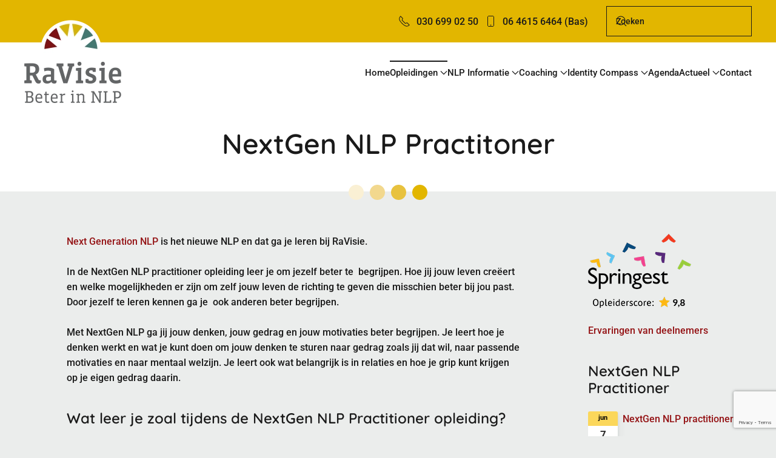

--- FILE ---
content_type: text/html; charset=utf-8
request_url: https://ravisie.nl/nlp-opleidingen/nlp-practitioner
body_size: 11052
content:
<!DOCTYPE html>
<html lang="nl-nl" dir="ltr">
    <head>
        <meta name="viewport" content="width=device-width, initial-scale=1">
        <link rel="icon" href="/templates/yootheme/packages/theme-joomla/assets/images/favicon.png" sizes="any">
                <link rel="apple-touch-icon" href="/templates/yootheme/packages/theme-joomla/assets/images/apple-touch-icon.png">
        <meta charset="utf-8">
	<meta name="description" content="Ontwikkel vaardigheden direct inzetbaar in jouw dagelijkse leven">
	<meta name="generator" content="Ravisie">
	<title>NextGen NLP Practitoner - RaVisie</title>
	<link href="https://ravisie.nl/zoekresultaten?format=opensearch" rel="search" title="OpenSearch RaVisie" type="application/opensearchdescription+xml">
<link href="/media/vendor/joomla-custom-elements/css/joomla-alert.min.css?0.4.1" rel="stylesheet">
	<link href="/media/system/css/joomla-fontawesome.min.css?4.5.33" rel="preload" as="style" onload="this.onload=null;this.rel='stylesheet'">
	<link href="/templates/yootheme/css/theme.13.css?1768233350" rel="stylesheet">
	<link href="/templates/yootheme/css/theme.update.css?4.5.33" rel="stylesheet">
	<link href="/templates/yootheme/css/custom.css?4.5.33" rel="stylesheet">
	<link href="/media/mod_dpcalendar_upcoming/css/default.min.css?df7d7e" rel="stylesheet">
	<link href="/media/plg_system_jcemediabox/css/jcemediabox.min.css?7d30aa8b30a57b85d658fcd54426884a" rel="stylesheet">
	<link href="/media/plg_system_jcepro/site/css/content.min.css?86aa0286b6232c4a5b58f892ce080277" rel="stylesheet">
	<link href="https://ravisie.nl/media/com_acym/css/module.min.css?v=1040" rel="stylesheet">
	<link href="https://ravisie.nl/media/com_acym/css/modal.min.css?v=1757505308" rel="stylesheet">
<script src="/media/vendor/jquery/js/jquery.min.js?3.7.1"></script>
	<script src="/media/legacy/js/jquery-noconflict.min.js?504da4"></script>
	<script src="/media/vendor/awesomplete/js/awesomplete.min.js?1.1.7" defer></script>
	<script type="application/json" class="joomla-script-options new">{"joomla.jtext":{"JLIB_JS_AJAX_ERROR_OTHER":"Er is een fout opgetreden bij het ophalen van de JSON-gegevens: HTTP-statuscode %s.","JLIB_JS_AJAX_ERROR_PARSE":"Er is een parse fout opgetreden tijdens het verwerken van de volgende JSON-gegevens:<br><code style=\"color:inherit;white-space:pre-wrap;padding:0;margin:0;border:0;background:inherit;\">%s<\/code>","ERROR":"Fout","MESSAGE":"Bericht","NOTICE":"Attentie","WARNING":"Waarschuwing","JCLOSE":"Sluiten","JOK":"Ok","JOPEN":"Open"},"finder-search":{"url":"\/component\/finder\/?task=suggestions.suggest&amp;format=json&amp;tmpl=component&amp;Itemid=403"},"system.paths":{"root":"","rootFull":"https:\/\/ravisie.nl\/","base":"","baseFull":"https:\/\/ravisie.nl\/"},"csrf.token":"ceb208af2ce657c9b2dd676d4ca2e0db"}</script>
	<script src="/media/system/js/core.min.js?a3d8f8"></script>
	<script src="/media/com_finder/js/finder.min.js?755761" type="module"></script>
	<script src="/media/system/js/messages.min.js?9a4811" type="module"></script>
	<script src="/templates/yootheme/vendor/assets/uikit/dist/js/uikit.min.js?4.5.33"></script>
	<script src="/templates/yootheme/vendor/assets/uikit/dist/js/uikit-icons-district.min.js?4.5.33"></script>
	<script src="/templates/yootheme/js/theme.js?4.5.33"></script>
	<script src="/media/plg_system_jcemediabox/js/jcemediabox.min.js?7d30aa8b30a57b85d658fcd54426884a"></script>
	<script src="https://ravisie.nl/media/com_acym/js/module.min.js?v=1040"></script>
	<script src="https://ravisie.nl/media/com_acym/js/modal.min.js?v=1757505308" defer></script>
	<script src="https://www.google.com/recaptcha/api.js?render=6Ldaov0UAAAAAJr7w4iy4MuiGTJW6mRQt9TE58aT" defer async></script>
	<script type="application/ld+json">{"@context":"https://schema.org","@graph":[{"@type":"Organization","@id":"https://ravisie.nl/#/schema/Organization/base","name":"RaVisie","url":"https://ravisie.nl/"},{"@type":"WebSite","@id":"https://ravisie.nl/#/schema/WebSite/base","url":"https://ravisie.nl/","name":"RaVisie","publisher":{"@id":"https://ravisie.nl/#/schema/Organization/base"},"potentialAction":{"@type":"SearchAction","target":"https://ravisie.nl/zoekresultaten?q={search_term_string}","query-input":"required name=search_term_string"}},{"@type":"WebPage","@id":"https://ravisie.nl/#/schema/WebPage/base","url":"https://ravisie.nl/nlp-opleidingen/nlp-practitioner","name":"NextGen NLP Practitoner - RaVisie","description":"Ontwikkel vaardigheden direct inzetbaar in jouw dagelijkse leven","isPartOf":{"@id":"https://ravisie.nl/#/schema/WebSite/base"},"about":{"@id":"https://ravisie.nl/#/schema/Organization/base"},"inLanguage":"nl-NL"},{"@type":"Article","@id":"https://ravisie.nl/#/schema/com_content/article/6","name":"NextGen NLP Practitoner","headline":"NextGen NLP Practitoner","inLanguage":"nl-NL","isPartOf":{"@id":"https://ravisie.nl/#/schema/WebPage/base"}}]}</script>
	<script>window.yootheme ||= {}; var $theme = yootheme.theme = {"i18n":{"close":{"label":"Close"},"totop":{"label":"Back to top"},"marker":{"label":"Open"},"navbarToggleIcon":{"label":"Open Menu"},"paginationPrevious":{"label":"Previous page"},"paginationNext":{"label":"Volgende pagina"},"searchIcon":{"toggle":"Open Search","submit":"Submit Search"},"slider":{"next":"Next slide","previous":"Previous slide","slideX":"Slide %s","slideLabel":"%s of %s"},"slideshow":{"next":"Next slide","previous":"Previous slide","slideX":"Slide %s","slideLabel":"%s of %s"},"lightboxPanel":{"next":"Next slide","previous":"Previous slide","slideLabel":"%s of %s","close":"Close"}}};</script>
	<script>jQuery(document).ready(function(){WfMediabox.init({"base":"\/","theme":"standard","width":"","height":"","lightbox":0,"shadowbox":0,"icons":1,"overlay":1,"overlay_opacity":0,"overlay_color":"","transition_speed":500,"close":2,"labels":{"close":"Sluiten","next":"Volgende","previous":"Vorige","cancel":"Annuleren","numbers":"{{numbers}}","numbers_count":"{{current}} van {{total}}","download":"Download"},"swipe":true,"expand_on_click":true});});</script>
	<script>
        if(typeof acymModule === 'undefined'){
            var acymModule = [];
			acymModule['emailRegex'] = /^[a-z0-9!#$%&\'*+\/=?^_`{|}~-]+(?:\.[a-z0-9!#$%&\'*+\/=?^_`{|}~-]+)*\@([a-z0-9-]+\.)+[a-z0-9]{2,20}$/i;
			acymModule['NAMECAPTION'] = 'Naam';
			acymModule['NAME_MISSING'] = 'Voer naam in';
			acymModule['EMAILCAPTION'] = 'E-mail';
			acymModule['VALID_EMAIL'] = 'Voer een geldig e-mailadres in';
			acymModule['VALID_EMAIL_CONFIRMATION'] = 'E-mailveld en e-mail bevestigingsveld moeten identiek zijn';
			acymModule['CAPTCHA_MISSING'] = 'De captcha is ongeldig, probeer het opnieuw';
			acymModule['NO_LIST_SELECTED'] = 'Selecteer de lijsten waarop u zich wilt abonneren';
			acymModule['NO_LIST_SELECTED_UNSUB'] = 'Selecteer de lijsten waarvan je je wilt afmelden';
            acymModule['ACCEPT_TERMS'] = 'Controleer alstublieft de condities en voorwaarden/Privacybeleid';
        }
		</script>
	<script>window.addEventListener("DOMContentLoaded", (event) => {
acymModule["excludeValuesformAcym36751"] = [];
acymModule["excludeValuesformAcym36751"]["1"] = "Naam";
acymModule["excludeValuesformAcym36751"]["2"] = "E-mail";  });</script>
	<!-- Google tag (gtag.js) -->
<script async src="https://www.googletagmanager.com/gtag/js?id=G-GMK9ZV4JRF"></script>
<script>
  window.dataLayer = window.dataLayer || [];
  function gtag(){dataLayer.push(arguments);}
  gtag('js', new Date());

  gtag('config', 'G-GMK9ZV4JRF');
</script>

<!-- Statcounter code for RaVisie https://ravisie.nl on Joomla -->
<script type="text/javascript">
var sc_project=3746010; 
var sc_invisible=1; 
var sc_security="81d69fe4"; 
</script>
<script type="text/javascript"
src="https://www.statcounter.com/counter/counter.js"
async></script>
<noscript><div class="statcounter"><a title="free web stats"
href="https://statcounter.com/" target="_blank"><img
class="statcounter"
src="https://c.statcounter.com/3746010/0/81d69fe4/1/"
alt="free web stats"
referrerPolicy="no-referrer-when-downgrade"></a></div></noscript>
<!-- End of Statcounter Code -->


<link rel="apple-touch-icon" sizes="180x180" href="/templates/yootheme/favicon/apple-touch-icon.png">
<link rel="icon" type="image/png" sizes="32x32" href="/templates/yootheme/favicon/favicon-32x32.png">
<link rel="icon" type="image/png" sizes="194x194" href="/templates/yootheme/favicon/favicon-194x194.png">
<link rel="icon" type="image/png" sizes="192x192" href="/templates/yootheme/favicon/android-chrome-192x192.png">
<link rel="icon" type="image/png" sizes="16x16" href="/templates/yootheme/favicon/favicon-16x16.png">
<link rel="manifest" href="/templates/yootheme/favicon/site.webmanifest">
<link rel="mask-icon" href="/templates/yootheme/favicon/safari-pinned-tab.svg" color="#427871">
<link rel="shortcut icon" href="/templates/yootheme/favicon/favicon.ico">
<meta name="msapplication-TileColor" content="#427871">
<meta name="msapplication-TileImage" content="/templates/yootheme/favicon/mstile-144x144.png">
<meta name="msapplication-config" content="/templates/yootheme/favicon/browserconfig.xml">
<meta name="theme-color" content="#ffffff">

    </head>
    <body class="">

        <div class="uk-hidden-visually uk-notification uk-notification-top-left uk-width-auto">
            <div class="uk-notification-message">
                <a href="#tm-main" class="uk-link-reset">Skip to main content</a>
            </div>
        </div>

        
        
        <div class="tm-page">

                        


<header class="tm-header-mobile uk-hidden@m">


    
        <div class="uk-navbar-container">

            <div class="uk-container uk-container-expand">
                <nav class="uk-navbar" uk-navbar="{&quot;align&quot;:&quot;left&quot;,&quot;container&quot;:&quot;.tm-header-mobile&quot;,&quot;boundary&quot;:&quot;.tm-header-mobile .uk-navbar-container&quot;}">

                                        <div class="uk-navbar-left ">

                                                    <a href="https://ravisie.nl/" aria-label="Terug naar home" class="uk-logo uk-navbar-item">
    <picture>
<source type="image/webp" srcset="/templates/yootheme/cache/97/RaVisie_Logo_RGB-background-9749fed7.webp 160w, /templates/yootheme/cache/a2/RaVisie_Logo_RGB-background-a2f85f56.webp 320w" sizes="(min-width: 160px) 160px">
<img alt loading="eager" src="/templates/yootheme/cache/25/RaVisie_Logo_RGB-background-253a1ff2.png" width="160" height="139">
</picture></a>
                        
                        
                        
                    </div>
                    
                    
                                        <div class="uk-navbar-right">

                                                    
                        
                                                    <a uk-toggle href="#tm-dialog-mobile" class="uk-navbar-toggle">

        
        <div uk-navbar-toggle-icon></div>

        
    </a>
                        
                    </div>
                    
                </nav>
            </div>

        </div>

    



        <div id="tm-dialog-mobile" uk-offcanvas="container: true; overlay: true" mode="slide" flip>
        <div class="uk-offcanvas-bar uk-flex uk-flex-column">

                        <button class="uk-offcanvas-close uk-close-large" type="button" uk-close uk-toggle="cls: uk-close-large; mode: media; media: @s"></button>
            
                        <div class="uk-margin-auto-bottom">
                
<div class="uk-panel" id="module-menu-dialog-mobile">

    
    
<ul class="uk-nav uk-nav-default uk-nav-accordion" uk-nav="targets: &gt; .js-accordion">
    
	<li class="item-403"><a href="/">Home</a></li>
	<li class="item-404 uk-active js-accordion uk-open uk-parent"><a href>Opleidingen <span uk-nav-parent-icon></span></a>
	<ul class="uk-nav-sub">

		<li class="item-648"><a href="/nlp-opleidingen/nextgen-nlp-intro">Introductie NextGen NLP</a></li>
		<li class="item-410 uk-active"><a href="/nlp-opleidingen/nlp-practitioner">NextGen NLP Practitioner</a></li>
		<li class="item-411"><a href="/nlp-opleidingen/nlp-master-practitioner">NextGen NLP Master Practitioner</a></li>
		<li class="item-419"><a href="/nlp-opleidingen/xlence-opleiding">XLence™ opleiding</a></li>
		<li class="item-706"><a href="/nlp-opleidingen/persoonlijke-ontwikkeling">Persoonlijke Ontwikkeling</a></li>
		<li class="item-494"><a href="/nlp-opleidingen/nlp-opfrissen">Workshop NLP Opfrissen</a></li></ul></li>
	<li class="item-412 js-accordion uk-parent"><a href>NLP Informatie <span uk-nav-parent-icon></span></a>
	<ul class="uk-nav-sub">

		<li class="item-413"><a href="/nlp-informatie/wat-is-nlp">Next Generation NLP</a></li>
		<li class="item-420"><a href="/nlp-informatie/xlence-informatie">Wat is XLence™?</a></li>
		<li class="item-414"><a href="/nlp-informatie/faq">Faq</a></li>
		<li class="item-415"><a href="/nlp-informatie/nlp-in-frankrijk">NLP in Frankrijk</a></li>
		<li class="item-416"><a href="/nlp-informatie/nlp-woordenlijst">NLP Woordenlijst</a></li>
		<li class="item-417"><a href="/nlp-informatie/society-of-nlp">Society of NLP</a></li>
		<li class="item-550"><a href="/nlp-informatie/nlp-videos">NLP video's</a></li></ul></li>
	<li class="item-490 js-accordion uk-parent"><a href>Coaching <span uk-nav-parent-icon></span></a>
	<ul class="uk-nav-sub">

		<li class="item-491"><a href="/coaching/persoonlijke-coaching">Persoonlijke Coaching</a></li>
		<li class="item-492"><a href="/coaching/teamcoaching">Teamcoaching</a></li>
		<li class="item-418"><a href="/coaching/persoonlijke-ontwikkeling">Persoonlijke Ontwikkeling</a></li>
		<li class="item-493"><a href="/coaching/top-coaches-netwerk">TOP Coaches Netwerk</a></li></ul></li>
	<li class="item-476 js-accordion uk-parent"><a href>Identity Compass <span uk-nav-parent-icon></span></a>
	<ul class="uk-nav-sub">

		<li class="item-483"><a href="/identity-compass/identity-compass">Identity Compass</a></li>
		<li class="item-485"><a href="/identity-compass/identity-compass-profiel">IC profiel</a></li>
		<li class="item-486"><a href="/identity-compass/identity-compass-job-motivation">IC Job Motivation</a></li>
		<li class="item-488"><a href="/identity-compass/ic-mental-wellness">IC Mental Wellness</a></li>
		<li class="item-484"><a href="/identity-compass/identity-compass-licentietraining">IC licentietraining</a></li></ul></li>
	<li class="item-406"><a href="/agenda">Agenda</a></li>
	<li class="item-646 js-accordion uk-parent"><a href>Actueel <span uk-nav-parent-icon></span></a>
	<ul class="uk-nav-sub">

		<li class="item-408"><a href="/actueel/blog">Blog</a></li>
		<li class="item-647"><a href="/actueel/nieuwsbrief/archive/listing">Nieuwsbrief</a></li></ul></li>
	<li class="item-407"><a href="/nlp-contact">Contact</a></li></ul>

</div>

            </div>
            
            
        </div>
    </div>
    
    
    

</header>


<div class="tm-toolbar tm-toolbar-default uk-visible@m">
    <div class="uk-container uk-flex uk-flex-middle">

        
                <div class="uk-margin-auto-left">
            <div class="uk-grid-medium uk-child-width-auto uk-flex-middle" uk-grid="margin: uk-margin-small-top">
                <div>
<div class="uk-panel" id="module-122">

    
    <div class="uk-grid tm-grid-expand uk-child-width-1-1 uk-grid-margin">
<div class="uk-width-1-1">
    
        
            
            
            
                
                    
<div class="uk-margin">
        <div class="uk-flex-middle uk-grid-small uk-child-width-auto" uk-grid>    
    
                <div class="el-item">
        
        
<a class="el-content uk-button uk-button-text uk-flex-inline uk-flex-center uk-flex-middle" href="tel:0306990250">
        <span class="uk-margin-small-right" uk-icon="receiver"></span>    
        030 699 02 50    
    
</a>


                </div>
        
    
                <div class="el-item">
        
        
<a class="el-content uk-button uk-button-text uk-flex-inline uk-flex-center uk-flex-middle" title="Bel met Bas" aria-label="Bel met Bas" href="tel:0646156464">
        <span class="uk-margin-small-right" uk-icon="phone"></span>    
        06 4615 6464 (Bas)    
    
</a>


                </div>
        
    
        </div>    
</div>

                
            
        
    
</div></div>
</div>
</div><div>
<div class="uk-panel" id="module-125">

    
    

    <form id="search-125" action="/zoekresultaten" method="get" role="search" class="uk-search js-finder-searchform uk-search-default"><span uk-search-icon></span><input name="q" class="js-finder-search-query uk-search-input" placeholder="Zoeken" required aria-label="Zoeken" type="search"></form>
    

</div>
</div>
            </div>
        </div>
        
    </div>
</div>

<header class="tm-header uk-visible@m">



    
        <div class="uk-navbar-container">

            <div class="uk-container">
                <nav class="uk-navbar" uk-navbar="{&quot;align&quot;:&quot;left&quot;,&quot;container&quot;:&quot;.tm-header&quot;,&quot;boundary&quot;:&quot;.tm-header .uk-navbar-container&quot;}">

                                        <div class="uk-navbar-left ">

                                                    <a href="https://ravisie.nl/" aria-label="Terug naar home" class="uk-logo uk-navbar-item">
    <picture>
<source type="image/webp" srcset="/templates/yootheme/cache/97/RaVisie_Logo_RGB-background-9749fed7.webp 160w, /templates/yootheme/cache/a2/RaVisie_Logo_RGB-background-a2f85f56.webp 320w" sizes="(min-width: 160px) 160px">
<img alt loading="eager" src="/templates/yootheme/cache/25/RaVisie_Logo_RGB-background-253a1ff2.png" width="160" height="139">
</picture></a>
                        
                        
                        
                    </div>
                    
                    
                                        <div class="uk-navbar-right">

                                                    
                        
                                                    
<ul class="uk-navbar-nav">
    
	<li class="item-403"><a href="/">Home</a></li>
	<li class="item-404 uk-active uk-parent"><a role="button">Opleidingen <span uk-navbar-parent-icon></span></a>
	<div class="uk-drop uk-navbar-dropdown" mode="hover" pos="bottom-left"><div><ul class="uk-nav uk-navbar-dropdown-nav">

		<li class="item-648"><a href="/nlp-opleidingen/nextgen-nlp-intro">Introductie NextGen NLP</a></li>
		<li class="item-410 uk-active"><a href="/nlp-opleidingen/nlp-practitioner">NextGen NLP Practitioner</a></li>
		<li class="item-411"><a href="/nlp-opleidingen/nlp-master-practitioner">NextGen NLP Master Practitioner</a></li>
		<li class="item-419"><a href="/nlp-opleidingen/xlence-opleiding">XLence™ opleiding</a></li>
		<li class="item-706"><a href="/nlp-opleidingen/persoonlijke-ontwikkeling">Persoonlijke Ontwikkeling</a></li>
		<li class="item-494"><a href="/nlp-opleidingen/nlp-opfrissen">Workshop NLP Opfrissen</a></li></ul></div></div></li>
	<li class="item-412 uk-parent"><a role="button">NLP Informatie <span uk-navbar-parent-icon></span></a>
	<div class="uk-drop uk-navbar-dropdown" mode="hover" pos="bottom-left"><div><ul class="uk-nav uk-navbar-dropdown-nav">

		<li class="item-413"><a href="/nlp-informatie/wat-is-nlp">Next Generation NLP</a></li>
		<li class="item-420"><a href="/nlp-informatie/xlence-informatie">Wat is XLence™?</a></li>
		<li class="item-414"><a href="/nlp-informatie/faq">Faq</a></li>
		<li class="item-415"><a href="/nlp-informatie/nlp-in-frankrijk">NLP in Frankrijk</a></li>
		<li class="item-416"><a href="/nlp-informatie/nlp-woordenlijst">NLP Woordenlijst</a></li>
		<li class="item-417"><a href="/nlp-informatie/society-of-nlp">Society of NLP</a></li>
		<li class="item-550"><a href="/nlp-informatie/nlp-videos">NLP video's</a></li></ul></div></div></li>
	<li class="item-490 uk-parent"><a role="button">Coaching <span uk-navbar-parent-icon></span></a>
	<div class="uk-drop uk-navbar-dropdown" mode="hover" pos="bottom-left"><div><ul class="uk-nav uk-navbar-dropdown-nav">

		<li class="item-491"><a href="/coaching/persoonlijke-coaching">Persoonlijke Coaching</a></li>
		<li class="item-492"><a href="/coaching/teamcoaching">Teamcoaching</a></li>
		<li class="item-418"><a href="/coaching/persoonlijke-ontwikkeling">Persoonlijke Ontwikkeling</a></li>
		<li class="item-493"><a href="/coaching/top-coaches-netwerk">TOP Coaches Netwerk</a></li></ul></div></div></li>
	<li class="item-476 uk-parent"><a role="button">Identity Compass <span uk-navbar-parent-icon></span></a>
	<div class="uk-drop uk-navbar-dropdown" mode="hover" pos="bottom-left"><div><ul class="uk-nav uk-navbar-dropdown-nav">

		<li class="item-483"><a href="/identity-compass/identity-compass">Identity Compass</a></li>
		<li class="item-485"><a href="/identity-compass/identity-compass-profiel">IC profiel</a></li>
		<li class="item-486"><a href="/identity-compass/identity-compass-job-motivation">IC Job Motivation</a></li>
		<li class="item-488"><a href="/identity-compass/ic-mental-wellness">IC Mental Wellness</a></li>
		<li class="item-484"><a href="/identity-compass/identity-compass-licentietraining">IC licentietraining</a></li></ul></div></div></li>
	<li class="item-406"><a href="/agenda">Agenda</a></li>
	<li class="item-646 uk-parent"><a role="button">Actueel <span uk-navbar-parent-icon></span></a>
	<div class="uk-drop uk-navbar-dropdown" mode="hover" pos="bottom-left"><div><ul class="uk-nav uk-navbar-dropdown-nav">

		<li class="item-408"><a href="/actueel/blog">Blog</a></li>
		<li class="item-647"><a href="/actueel/nieuwsbrief/archive/listing">Nieuwsbrief</a></li></ul></div></div></li>
	<li class="item-407"><a href="/nlp-contact">Contact</a></li></ul>

                        
                    </div>
                    
                </nav>
            </div>

        </div>

    







</header>

            
            

            <main id="tm-main" >

                
                <div id="system-message-container" aria-live="polite"></div>

                <!-- Builder #template-mGE8aYl7 --><style class="uk-margin-remove-adjacent">#template-mGE8aYl7\#0{margin-top: -54px;}@media (min-width:960px){#template-mGE8aYl7\#0{margin-top: -54px;}}</style>
<div class="uk-section-default uk-section uk-section-small">
    
        
        
        
            
                                <div class="uk-container">                
                    <div class="uk-grid tm-grid-expand uk-child-width-1-1 uk-grid-margin">
<div class="uk-width-1-1">
    
        
            
            
            
                
                    
<h1 class="uk-text-center">        NextGen NLP Practitoner    </h1>
                
            
        
    
</div></div><div class="uk-grid tm-grid-expand uk-child-width-1-1 uk-grid-margin">
<div class="uk-width-1-1">
    
        
            
            
            
                
                    <div><div class="dots dots-nlp">
<span class="dot dot1"></span>
<span class="dot dot2"></span>
<span class="dot dot3"></span>
<span class="dot dot4"></span>
</div></div>
                
            
        
    
</div></div>
                                </div>                
            
        
    
</div>
<div id="template-mGE8aYl7#0" class="uk-section-muted uk-section">
    
        
        
        
            
                                <div class="uk-container">                
                    <div class="uk-grid tm-grid-expand uk-grid-margin" uk-grid>
<div class="uk-width-3-4@m">
    
        
            
            
            
                
                    <div class="uk-panel uk-margin uk-width-2xlarge uk-margin-auto"><p><a href="/nlp-opleidingen/nlp-informatie/wat-is-nlp" target="_blank">Next Generation NLP</a>&nbsp;is het nieuwe NLP en dat ga je leren bij RaVisie.</p>
<p>In de NextGen NLP practitioner opleiding leer je om jezelf beter te &nbsp;begrijpen. Hoe jij jouw leven creëert en welke mogelijkheden er zijn om zelf jouw leven de richting te geven die misschien beter bij jou past. Door jezelf te leren kennen ga je &nbsp;ook anderen beter begrijpen.</p>
<p>Met NextGen NLP ga jij jouw denken, jouw gedrag en jouw motivaties beter begrijpen. Je leert hoe je denken werkt en wat je kunt doen om jouw denken te sturen naar gedrag zoals jij dat wil, naar passende motivaties en naar mentaal welzijn. Je leert ook wat belangrijk is in relaties en hoe je grip kunt krijgen op je eigen gedrag daarin.&nbsp;</p>
<h3>Wat leer je zoal tijdens de NextGen NLP Practitioner opleiding?</h3>
<ul>
<li>Hoe het denken werkt en welke aspecten daarbij een belangerijke rol spelen<img src="/images/NLP/cactusbloem.png" alt="cactusbloem" width="220" height="211" style="margin-left: 10px; float: right;" /></li>
<li>Herkennen van onbewuste patronen in denken en gedrag&nbsp;</li>
<li>Je leert om op een andere manier te kijken en te luisteren. Door te kijken naar gebaren, houding en gedrag, ga je verbanden herkennen tussen denken en gedrag. Je gaat leren wat denkvoorkeuren. Je gaat motivaties beter begrijpen</li>
<li>Je leert technieken om je denken en daarmee je gedrag te sturen en zelfs te veranderen.</li>
<li>En je leert technieken om goed contact te maken met gesprekspartners, om betere vragen te stellen en om&nbsp;gesprekken gemakkelijker te kunnen sturen.</li>
</ul>
<h3>Onderwerpen zijn o.a.:</h3>
<table>
<tbody>
<tr>
<td>&gt; Informatieverwerking en het denkproces &nbsp; &nbsp; &nbsp; &nbsp;&nbsp;</td>
<td>&gt; Taal en de betekenis van woorden</td>
</tr>
<tr>
<td>&gt; Denkvoorkeuren</td>
<td>&gt; Rapport maken</td>
</tr>
<tr>
<td>&gt; Waarden en overtuigingen</td>
<td>&gt; Informatie verzamelen en vragen stellen</td>
</tr>
<tr>
<td>&gt; Strategieën en ankeren van states</td>
<td>&gt; Miltontaal en metaforen</td>
</tr>
<tr>
<td>&gt; Ttijdlijn</td>
<td>&gt; Creëren en installeren van states</td>
</tr>
<tr>
<td>&gt; Werken met submodaliteiten</td>
<td>&gt; Technieken om denkprocessen te sturen</td>
</tr>
</tbody>
</table>
<h3>Het resultaat:</h3>
<ul>
<li>Je wordt bewust van je eigen gedrag</li>
<li>Je wordt bewuster van je omgeving</li>
<li>Je wordt zelfbewuster in je gedrag en in je manier van communiceren</li>
<li>Je bent in staat om belemmerend gedrag of belemmerende gedachtes te veranderen in positieve zin</li>
<li>Je krijgt meer controle over hoe je je wilt voelen</li>
</ul>
<p>Kortom: de NLP Practitioner biedt handvatten om jouw leven meer onder controle te krijgen op zowel persoonlijk als professioneel vlak.</p>
<p><img src="/images/NLP/nlp-smal.png" alt="nlp smal" width="500" height="226" style="margin-right: 10px; float: left;" /></p>
<p>&nbsp;</p>
<p>&nbsp;</p>
<p style="text-align: right;"><a href="/kennismaken" target="_blank" class="uk-button uk-button-primary uk-button-small">Eerst kennismaken?</a></p>
<h3>&nbsp;</h3>
<h3>&nbsp;</h3>
<table border="0" cellpadding="0" cellspacing="0">
<tbody>
<tr>
<td style="vertical-align: top;">Aantal dagen:&nbsp;</td>
<td>1 blok van 7 aaneengesloten dagen</td>
</tr>
<tr>
<td style="vertical-align: top;">Data:</td>
<td>Zie Agenda&nbsp;</td>
</tr>
<tr>
<td style="vertical-align: top;">Locatie:</td>
<td>Zeist</td>
</tr>
<tr>
<td style="vertical-align: top;">Aantal deelnemers: &nbsp; &nbsp;</td>
<td>Maximaal 12</td>
</tr>
<tr>
<td style="vertical-align: top;">Werktijden:</td>
<td>10.00u tot 18.00u</td>
</tr>
<tr>
<td style="vertical-align: top;">Certificaat:</td>
<td>Ja</td>
</tr>
<tr>
<td style="vertical-align: top;">Inbegrepen</td>
<td>Lunch, het NLP practitioner werkboek en<br />Identity Compass profiel van je&nbsp;persoonlijke denkvoorkeuren</td>
</tr>
<tr>
<td style="vertical-align: top;">Investering:</td>
<td>€ 2.395,00 incl. btw</td>
</tr>
<tr>
<td style="vertical-align: top;">Trainer:</td>
<td><a href="/coaching/top-coaches-netwerk/bas-licher">Bas Licher</a>&nbsp;</td>
</tr>
</tbody>
</table>
<p><a href="/nlp-opleiding" target="_blank" class="uk-button uk-button-secondary uk-button-small">Schrijf je hier in</a></p>
<p><a href="/images/Downloads/NLP-practitioner-opleiding.pdf" target="_blank">Download hier het informatieblad NextGen NLP practitioner opleiding</a></p>
<h3>NLP leren in Nederland of in Frankrijk</h3>
<p>Onze NextGen NLP practitioner opleidingen geven wij in 1 blok van 7 dagen. De locatie is Zeist of omgeving. In de zomermaanden geven we de NextGen NLP practitioner opleiding in &nbsp; Abbaye Faverney, een oud Benedictijnerklooster&nbsp;in Frankrijk. De opleiding in Frankrijk gaat door bij minimaal 6 deelnemers.<br /><a href="/nlp-informatie/nlp-in-frankrijk">Meer informatie over de locatie en de overnachtingsmogelijkheden tijdens de NLP opleiding in Frankrijk</a>.</p>
<p>&nbsp;</p></div>
                
            
        
    
</div>
<div class="uk-width-1-4@m">
    
        
            
            
            
                
                    <div>
<div class="uk-grid uk-child-width-1-1" uk-grid>    <div>
<div class="uk-panel" id="module-128">

    
    
<div class="uk-margin-remove-last-child custom" ><p><img src="/images/footer/springest-score-98-zwart-groter.png" alt="ic logo" width="170" height="122" /></p>
<p><a href="https://www.springest.nl/ravisie/nlp-practitioner-2#ervaringen" target="_blank" rel="noopener">Ervaringen van deelnemers</a></p></div>

</div>
</div>    <div>
<div class="uk-panel" id="module-131">

    
        <h3>

                NextGen NLP Practitioner        
        </h3>

    
    <div class="mod-dpcalendar-upcoming mod-dpcalendar-upcoming-default mod-dpcalendar-upcoming-131 dp-locations"
	data-popup="0">
	<div class="mod-dpcalendar-upcoming-default__custom-text">
			</div>
	<div class="mod-dpcalendar-upcoming-default__events">
																				<div class="mod-dpcalendar-upcoming-default__event dp-event dp-event_future">
					<div class="dp-flatcalendar">
	<span class="dp-flatcalendar__day">7</span>
	<span class="dp-flatcalendar__month" style="background-color: #fbd75b;box-shadow: 0 2px 0 #fbd75b;color: #000000;">
		jun	</span>
</div>
					<div class="mod-dpcalendar-upcoming-default__information">
												<a href="/agenda/g-7-6nldi5hkimvdah65utjgj3oj0c_202606070800" class="dp-event-url dp-link">NextGen NLP practitioner</a>
																		<div class="mod-dpcalendar-upcoming-default__date">
							<span class="dp-icon dp-icon_clock"><svg id="dp-icon-clock" xmlns="http://www.w3.org/2000/svg" viewBox="0 0 512 512"><!--! Font Awesome Free 7.1.0 by @fontawesome - https://fontawesome.com License - https://fontawesome.com/license/free (Icons: CC BY 4.0, Fonts: SIL OFL 1.1, Code: MIT License) Copyright 2025 Fonticons, Inc. --><title>Datum</title><path fill="currentColor" d="M464 256a208 208 0 1 1 -416 0 208 208 0 1 1 416 0zM0 256a256 256 0 1 0 512 0 256 256 0 1 0 -512 0zM232 120l0 136c0 8 4 15.5 10.7 20l96 64c11 7.4 25.9 4.4 33.3-6.7s4.4-25.9-6.7-33.3L280 243.2 280 120c0-13.3-10.7-24-24-24s-24 10.7-24 24z"/></svg></span>
							<span class="dp-date dp-time">
						<span class="dp-date__start">07.06.2026</span>
		<span class="dp-time__start">10:00</span>
		<span class="dp-date__separator dp-time__separator">-</span>
		<span class="dp-date__end">13.06.2026</span>
					<span class="dp-time__end">17:30</span>
			</span>
						</div>
																	</div>
																				<div class="mod-dpcalendar-upcoming-default__description">
						7 daagse NextGen NLP practitioner opleiding<br />
Locatie: Zeist					</div>
															<div itemtype="http://schema.org/Event" itemscope>
	<meta itemprop="name" content="NextGen NLP practitioner">
	<meta itemprop="startDate"
	  content="2026-06-07T08:00:00+00:00">
<meta itemprop="endDate"
	  content="2026-06-13T15:30:00+00:00">
	<meta itemprop="eventStatus" content="http://schema.org/EventScheduled">
	<meta itemprop="url" content="https://ravisie.nl/agenda/g-7-6nldi5hkimvdah65utjgj3oj0c_202606070800">
	<div itemprop="offers" itemtype="https://schema.org/AggregateOffer" itemscope>
	<meta itemprop="priceCurrency" content="EUR">
	<meta itemprop="offerCount" content="0">
	<meta itemprop="highPrice" content="0">
	<meta itemprop="lowPrice" content="0">
	<meta itemprop="availability"
		  content="https://schema.org/SoldOut">
	<meta itemprop="url" content="https://ravisie.nl/agenda/g-7-6nldi5hkimvdah65utjgj3oj0c_202606070800">
	<meta itemprop="validFrom" content="2025-05-12T12:30:45+00:00">
			<div itemprop="offers" itemtype="https://schema.org/Offer" itemscope>
			<meta itemprop="price" content="0">
								</div>
	</div>
	<meta itemprop="performer" content="">
	<div itemprop="organizer" itemscope itemtype="http://schema.org/Organization">
	<meta itemprop="name" content="">
	<meta itemprop="url" content="https://www.google.com/calendar/event?eid=Nm5sZGk1aGtpbXZkYWg2NXV0amdqM29qMGMgbmxwLm9wbGVpZGluZ2VuLnJhdmlzaWVAbQ&ctz=UTC">
</div>
		<meta itemprop="description" content="7 daagse NextGen NLP practitioner opleiding
Locatie: Zeist">
	<div class="dpcalendar-schema-event-location">
			<div itemprop="location" itemtype="https://schema.org/Place" itemscope>
										<meta itemprop="name" content="Zeist, Nederland">
				<div itemprop="address" itemtype="https://schema.org/PostalAddress" itemscope>
											<meta itemprop="addressLocality" content="Zeist">
																<meta itemprop="addressRegion" content="Utrecht">
																										<meta itemprop="addressCountry" content="Nederland">
									</div>
					</div>
	</div>
	<meta itemprop="eventAttendanceMode" content="http://schema.org/OfflineEventAttendanceMode">
</div>
				</div>
									</div>
		<div class="mod-dpcalendar-upcoming-default__custom-text">
			</div>
</div>

</div>
</div>    <div>
<div class="uk-panel" id="module-137">

    
        <h3>

                Contact met Bas        
        </h3>

    
    
<div class="uk-margin-remove-last-child custom" ><p>Een afspraak maken?<br />Bellen, een videogesprek of live.<br />Of heb je een vraag over&nbsp;<br />NLP of de opleidingen?<br /><br />Vul het&nbsp;<a href="/contactformulier">Contactformulier</a>&nbsp;in of<br />Bel: 06 46 15 64 64</p></div>

</div>
</div></div></div>
                
            
        
    
</div></div>
                                </div>                
            
        
    
</div>

                
            </main>

            

                        <footer>
                <!-- Builder #footer --><style class="uk-margin-remove-adjacent">#footer\#0{background: #656767;}</style>
<div id="footer#0" class="uk-section-secondary uk-section uk-section-xsmall">
    
        
        
        
            
                                <div class="uk-container">                
                    <div class="uk-grid tm-grid-expand uk-child-width-1-1 uk-grid-margin">
<div class="uk-width-1-1">
    
        
            
            
            
                
                    <div>
<div class="uk-panel" id="module-126">

    
    <style class="uk-margin-remove-adjacent">#module-126\#0 .cell{padding: 10px;}</style><div class="uk-grid tm-grid-expand uk-grid-margin" uk-grid>
<div class="uk-width-1-3@m">
    
        
            
            
            
                
                    
<h3>        Over Ravisie    </h3>
<ul class="uk-list">
    
    
                <li class="el-item">            
        <a href="/over-ons" class="uk-link-toggle">    
        <div class="uk-grid uk-grid-small uk-child-width-expand uk-flex-nowrap uk-flex-middle">            <div class="uk-width-auto uk-link"><span class="el-image" uk-icon="icon: chevron-right;"></span></div>            <div>
                <div class="el-content uk-panel"><span class="uk-link uk-margin-remove-last-child">Over ons</span></div>            </div>
        </div>
        </a>    
        </li>                <li class="el-item">            
        <a href="/algemene-voorwaarden" class="uk-link-toggle">    
        <div class="uk-grid uk-grid-small uk-child-width-expand uk-flex-nowrap uk-flex-middle">            <div class="uk-width-auto uk-link"><span class="el-image" uk-icon="icon: chevron-right;"></span></div>            <div>
                <div class="el-content uk-panel"><span class="uk-link uk-margin-remove-last-child">Algemene voorwaarden</span></div>            </div>
        </div>
        </a>    
        </li>                <li class="el-item">            
        <a href="/trainingsvoorwaarden" class="uk-link-toggle">    
        <div class="uk-grid uk-grid-small uk-child-width-expand uk-flex-nowrap uk-flex-middle">            <div class="uk-width-auto uk-link"><span class="el-image" uk-icon="icon: chevron-right;"></span></div>            <div>
                <div class="el-content uk-panel"><span class="uk-link uk-margin-remove-last-child">Trainingsvoorwaarden</span></div>            </div>
        </div>
        </a>    
        </li>                <li class="el-item">            
        <a href="/privacy" class="uk-link-toggle">    
        <div class="uk-grid uk-grid-small uk-child-width-expand uk-flex-nowrap uk-flex-middle">            <div class="uk-width-auto uk-link"><span class="el-image" uk-icon="icon: chevron-right;"></span></div>            <div>
                <div class="el-content uk-panel"><span class="uk-link uk-margin-remove-last-child">Privacyverklaring</span></div>            </div>
        </div>
        </a>    
        </li>        
    
    
</ul>
                
            
        
    
</div>
<div class="uk-width-1-3@m">
    
        
            
            
            
                
                    
<div class="uk-panel" id="module-126#0">
            <h3 class="el-title">                    Nieuwsbrief                </h3>    
    	<div class="acym_module " id="acym_module_formAcym36751">
		<div class="acym_fulldiv" id="acym_fulldiv_formAcym36751" >
			<form enctype="multipart/form-data"
				  id="formAcym36751"
				  name="formAcym36751"
				  method="POST"
				  action="/component/acym/frontusers?tmpl=component"
				  onsubmit="return submitAcymForm('subscribe','formAcym36751', 'acymSubmitSubForm')">
				<div class="acym_module_form">
                    
<div class="acym_form">
    <div class="onefield fieldacy1 acyfield_text" id="field_1"><input  name="user[name]" placeholder="Naam" value="" data-authorized-content="{&quot;0&quot;:&quot;all&quot;,&quot;regex&quot;:&quot;&quot;,&quot;message&quot;:&quot;Onjuiste waarde voor het veld Naam&quot;}" type="text" class="cell  "><div class="acym__field__error__block" data-acym-field-id="1"></div></div><div class="onefield fieldacy2 acyfield_text" id="field_2"><input id="email_field_207"  name="user[email]" placeholder="E-mail" value="" data-authorized-content="{&quot;0&quot;:&quot;all&quot;,&quot;regex&quot;:&quot;&quot;,&quot;message&quot;:&quot;Onjuiste waarde voor het veld E-mail&quot;}" required type="email" class="cell acym__user__edit__email  "><div class="acym__field__error__block" data-acym-field-id="2"></div></div><div class="onefield fieldacycaptcha" id="field_captcha_formAcym36751"><div id="formAcym36751-captcha" data-size="invisible" class="acyg-recaptcha" data-sitekey="6Ldaov0UAAAAAJr7w4iy4MuiGTJW6mRQt9TE58aT"data-captchaname="acym_reCaptcha_v3"></div></div><div class="onefield fieldacyterms" id="field_terms_formAcym36751"><label for="mailingdata_terms_formAcym36751"><input id="mailingdata_terms_formAcym36751" class="checkbox" type="checkbox" name="terms" title="Voorwaarden"/> Ik ga akkoord met de 	<a class="acym__modal__handle" data-acym-modal="identifier_6246" href="#">
        privacyverklaring	</a>
	<div class="acym__modal" id="acym__modal__identifier_6246" style="display: none;">
		<div class="acym__modal__content">
			<div class="acym__modal__close"><span>&times;</span></div>
            			<iframe class="acym__modal__iframe" src="/privacy?tmpl=component"></iframe>
		</div>
	</div>
    </label></div></div>

<p class="acysubbuttons">
	<noscript>
        Schakel javascript in om dit formulier in te dienen	</noscript>
	<input type="button"
		   class="btn btn-primary button subbutton"
		   value="Meld je aan"
		   name="Submit"
		   onclick="try{ return submitAcymForm('subscribe','formAcym36751', 'acymSubmitSubForm'); }catch(err){alert('The form could not be submitted '+err);return false;}" />
    </p>
				</div>

				<input type="hidden" name="ctrl" value="frontusers" />
				<input type="hidden" name="task" value="notask" />
				<input type="hidden" name="option" value="com_acym" />

                
				<input type="hidden" name="ajax" value="1" />
				<input type="hidden" name="successmode" value="replace" />
				<input type="hidden" name="acy_source" value="Module n°138" />
				<input type="hidden" name="hiddenlists" value="1" />
				<input type="hidden" name="fields" value="name,email" />
				<input type="hidden" name="acyformname" value="formAcym36751" />
				<input type="hidden" name="acysubmode" value="mod_acym" />
				<input type="hidden" name="confirmation_message" value="" />

                			</form>
		</div>
	</div>

</div>
                
            
        
    
</div>
<div class="uk-width-1-3@m">
    
        
            
            
            
                
                    
<h3>        <div style="text-align: left;">Society of NLP</div>    </h3>
<div class="uk-margin uk-text-left">
    
        <div class="uk-grid uk-child-width-1-2 uk-child-width-1-3@s uk-child-width-1-4@m uk-flex-middle" uk-grid>                <div>
<div class="el-item uk-light uk-inline-clip">
    
        
            
<picture>
<source type="image/webp" srcset="/templates/yootheme/cache/75/SocietyLogo-7551077f.webp 76w" sizes="(min-width: 76px) 76px">
<img src="/templates/yootheme/cache/5c/SocietyLogo-5cb6bfc9.png" width="76" height="80" alt loading="lazy" class="el-image uk-transition-opaque">
</picture>

            
            
            
        
    
</div></div>                <div>
<div class="el-item uk-light uk-inline-clip">
    
        
            
<picture>
<source type="image/webp" srcset="/templates/yootheme/cache/81/SOCLOGO1-81c1b1d2.webp 80w" sizes="(min-width: 80px) 80px">
<img src="/templates/yootheme/cache/a5/SOCLOGO1-a5472fe1.png" width="80" height="80" alt loading="lazy" class="el-image uk-transition-opaque">
</picture>

            
            
            
        
    
</div></div>                </div>
    
</div>
<h3>        Ons volgen of delen?    </h3>
<div class="uk-margin" uk-scrollspy="target: [uk-scrollspy-class];">    <ul class="uk-child-width-auto uk-grid-small uk-flex-inline uk-flex-middle" uk-grid>
            <li class="el-item">
<a class="el-link uk-icon-button" href="https://www.facebook.com/RaVisie" rel="noreferrer"><span uk-icon="icon: facebook;"></span></a></li>
            <li class="el-item">
<a class="el-link uk-icon-button" href="https://www.linkedin.com/company/ravisie/" rel="noreferrer"><span uk-icon="icon: linkedin;"></span></a></li>
            <li class="el-item">
<a class="el-link uk-icon-button" href="https://www.instagram.com" aria-label="nextgennlp" rel="noreferrer"><span uk-icon="icon: instagram;"></span></a></li>
    
    </ul></div>
                
            
        
    
</div></div><div class="uk-grid tm-grid-expand uk-child-width-1-1 uk-grid-margin">
<div class="uk-width-1-1">
    
        
            
            
            
                
                    <hr><div class="uk-panel uk-margin"><p>© RaVisie<sup>®</sup></p></div>
                
            
        
    
</div></div>
</div>
</div>
                
            
        
    
</div></div>
                                </div>                
            
        
    
</div>            </footer>
            
        </div>

        
        

    </body>
</html>


--- FILE ---
content_type: text/html; charset=utf-8
request_url: https://ravisie.nl/privacy?tmpl=component
body_size: 3337
content:
<!DOCTYPE html>
<html lang="nl-nl" dir="ltr">
<head>
    <meta charset="utf-8">
	<meta name="generator" content="Ravisie">
	<title>Privacyverklaring - RaVisie</title>
	<link href="/media/system/images/joomla-favicon.svg" rel="icon" type="image/svg+xml">
	<link href="/media/system/images/favicon.ico" rel="alternate icon" type="image/vnd.microsoft.icon">
	<link href="/media/system/images/joomla-favicon-pinned.svg" rel="mask-icon" color="#000">

    <meta name="viewport" content="width=device-width, initial-scale=1.0">
    <link href="/media/system/css/joomla-fontawesome.min.css?df7d7e" rel="lazy-stylesheet"><noscript><link href="/media/system/css/joomla-fontawesome.min.css?df7d7e" rel="stylesheet"></noscript>
	<link href="/media/templates/site/cassiopeia/css/global/colors_standard.min.css?df7d7e" rel="stylesheet">
	<link href="/media/templates/site/cassiopeia/css/template.min.css?df7d7e" rel="stylesheet">
	<link href="/media/templates/site/cassiopeia/css/vendor/joomla-custom-elements/joomla-alert.min.css?0.4.1" rel="stylesheet">
	<link href="/media/plg_system_jcepro/site/css/content.min.css?86aa0286b6232c4a5b58f892ce080277" rel="stylesheet">
	<style>:root {
		--hue: 214;
		--template-bg-light: #f0f4fb;
		--template-text-dark: #495057;
		--template-text-light: #ffffff;
		--link-color: var(--link-color);
		--template-special-color: #001B4C;
		
	}</style>

    <script type="application/json" class="joomla-script-options new">{"joomla.jtext":{"ERROR":"Fout","MESSAGE":"Bericht","NOTICE":"Attentie","WARNING":"Waarschuwing","JCLOSE":"Sluiten","JOK":"Ok","JOPEN":"Open"},"system.paths":{"root":"","rootFull":"https:\/\/ravisie.nl\/","base":"","baseFull":"https:\/\/ravisie.nl\/"},"csrf.token":"ceb208af2ce657c9b2dd676d4ca2e0db"}</script>
	<script src="/media/system/js/core.min.js?a3d8f8"></script>
	<script src="/media/vendor/webcomponentsjs/js/webcomponents-bundle.min.js?2.8.0" nomodule defer></script>
	<script src="/media/templates/site/cassiopeia/js/template.min.js?df7d7e" type="module"></script>
	<script src="/media/system/js/joomla-hidden-mail.min.js?80d9c7" type="module"></script>
	<script src="/media/system/js/messages.min.js?9a4811" type="module"></script>
	<script type="application/ld+json">{"@context":"https://schema.org","@graph":[{"@type":"Organization","@id":"https://ravisie.nl/#/schema/Organization/base","name":"RaVisie","url":"https://ravisie.nl/"},{"@type":"WebSite","@id":"https://ravisie.nl/#/schema/WebSite/base","url":"https://ravisie.nl/","name":"RaVisie","publisher":{"@id":"https://ravisie.nl/#/schema/Organization/base"},"potentialAction":{"@type":"SearchAction","target":"https://ravisie.nl/zoekresultaten?q={search_term_string}","query-input":"required name=search_term_string"}},{"@type":"WebPage","@id":"https://ravisie.nl/#/schema/WebPage/base","url":"https://ravisie.nl/privacy?tmpl=component","name":"Privacyverklaring - RaVisie","isPartOf":{"@id":"https://ravisie.nl/#/schema/WebSite/base"},"about":{"@id":"https://ravisie.nl/#/schema/Organization/base"},"inLanguage":"nl-NL"},{"@type":"Article","@id":"https://ravisie.nl/#/schema/com_content/article/1","name":"Privacyverklaring","headline":"Privacyverklaring","inLanguage":"nl-NL","isPartOf":{"@id":"https://ravisie.nl/#/schema/WebPage/base"}}]}</script>

</head>
<body class="contentpane component ">
    <div id="system-message-container" aria-live="polite"></div>

    <!-- Builder #template-Ehi3pbaV --><style class="uk-margin-remove-adjacent">#template-Ehi3pbaV\#0{margin-top: -54px;}@media (min-width:960px){#template-Ehi3pbaV\#0{margin-top: -54px;}}</style>
<div class="uk-section-default uk-section uk-section-small">
    
        
        
        
            
                                <div class="uk-container">                
                    <div class="uk-grid tm-grid-expand uk-child-width-1-1 uk-grid-margin">
<div class="uk-width-1-1">
    
        
            
            
            
                
                    
<h1 class="uk-text-center">        Privacyverklaring    </h1>
                
            
        
    
</div></div><div class="uk-grid tm-grid-expand uk-child-width-1-1 uk-grid-margin">
<div class="uk-width-1-1">
    
        
            
            
            
                
                    <div><div class="dots dots-alg">
<span class="dot dot1"></span>
<span class="dot dot2"></span>
<span class="dot dot3"></span>
<span class="dot dot4"></span>
</div></div>
                
            
        
    
</div></div>
                                </div>                
            
        
    
</div>
<div id="template-Ehi3pbaV#0" class="uk-section-muted uk-section">
    
        
        
        
            
                                <div class="uk-container">                
                    <div class="uk-grid tm-grid-expand uk-grid-margin">
<div class="uk-width-3-4@m">
    
        
            
            
            
                
                    <div class="uk-panel uk-margin uk-width-2xlarge uk-margin-auto"><p>Deze privacyverklaring is van toepassing op alle diensten van RaVisie en de websites ravisie.nl en nlpmij.nl</p>
<p>RaVisie respecteert de privacy van alle klanten die gebruik maken van onze diensten en van alle gebruikers van onze websites. Wij dragen er zorg voor dat de persoonlijke informatie, die u ons verschaft vertrouwelijk wordt behandeld. Deze privacyverklaring is uitsluitend van toepassing op de diensten van RaVisie en de hierboven genoemde websites.</p>
<h3>Ons gebruik van de verzamelde gegevens</h3>
<h4>Gebruik van onze diensten</h4>
<p>Wanneer u zich aanmeldt voor een van onze diensten, vragen we u om persoonsgegevens te verstrekken. Deze gegevens worden gebruikt om de dienst te kunnen uitvoeren. De gegevens worden opgeslagen op beveiligde servers. Wij zullen deze gegevens niet combineren met andere persoonlijke gegevens waarover wij beschikken.</p>
<h4>Doeleinden</h4>
<p>We verzamelen of gebruiken geen informatie voor andere doeleinden dan de doeleinden die worden beschreven in dit privacybeleid tenzij we van tevoren uw toestemming hiervoor hebben verkregen. Hieronder vindt u de gegevens die wij vragen voor de betreffende dienstverlening.</p>
<h4>NLP en NLP gerelateerde opleidingen, trainingen en workshops</h4>
<ul>
<li>naam</li>
<li>adres</li>
<li>e-mailadres</li>
<li>telefoonnummer</li>
<li>beroep/functie</li>
<li>dieet</li>
<li>geboortedatum</li>
<li>geslacht</li>
<li>kennis op NLP gebied</li>
<li>hoe heb je van RaVisie gehoord?</li>
</ul>
<p>Facturatiegegevens (indien afwijkend)</p>
<ul>
<li>bedrijf</li>
<li>contactpersoon</li>
<li>adres bedrijf</li>
<li>e-mailadres contactpersoon</li>
<li>telefoonnummer contactpersoon</li>
</ul>
<p>Wij gebruiken uw e-mailadres om u te informeren over ontwikkelingen bij RaVisie en om u op de hoogte te houden van opleidingen, trainingen, workshops, speciale aanbiedingen en acties. Wanneer u hier niet langer prijs op stelt, kunt u zich uitschrijven.&nbsp;Onderaan iedere mailing vindt u de mogelijkheid om uw gegevens aan te passen of om u af te melden.</p>
<h4>Coaching</h4>
<ul>
<li>naam</li>
<li>telefoonnummer</li>
<li>factuuradres</li>
</ul>
<p>Persoonlijke informatie die te maken heeft met uw coaching wordt niet vastgelegd of gedocumenteerd.</p>
<h4>Organisatieadvies</h4>
<ul>
<li>naam</li>
<li>e-mailadres</li>
<li>telefoonnummer</li>
</ul>
<p>Facturatiegegevens</p>
<ul>
<li>bedrijf</li>
<li>contactpersoon</li>
<li>adres bedrijf</li>
<li>e-mailadres contactpersoon</li>
<li>telefoonnummer&nbsp;contactpersoon</li>
</ul>
<p>Wij gebruiken uw e-mailadres om u te informeren over ontwikkelingen bij RaVisie en om u op de hoogte te houden van opleidingen, trainingen, workshops, speciale aanbiedingen en acties. Wanneer u hier niet langer prijs op stelt, kunt u zich uitschrijven.&nbsp;Onderaan iedere mailing vindt u de mogelijkheid om uw gegevens aan te passen of om u af te melden.</p>
<h4>Gratis downloads</h4>
<ul>
<li>naam</li>
<li>e-mailadres</li>
</ul>
<p>Wij gebruiken uw e-mailadres om u te informeren over ontwikkelingen bij RaVisie en om u op de hoogte te houden van opleidingen, trainingen, workshops, speciale aanbiedingen en acties. Wanneer u hier niet langer prijs op stelt, kunt u zich uitschrijven.&nbsp;Onderaan iedere mailing vindt u de mogelijkheid om uw gegevens aan te passen of om u af te melden.</p>
<h4>Aan- en afmelden voor nieuwsbrieven</h4>
<p>Op sommige van onze websites is het mogelijk u te abonneren op een nieuwsbrief. Daarvoor vragen wij om de volgende gegevens:</p>
<ul>
<li>naam</li>
<li>e-mailadres</li>
<li>telefoonnummer (alleen voor bepaalde nieuwsbrieven)</li>
</ul>
<p>Wij gebruiken uw e-mailadres om u te informeren over ontwikkelingen bij RaVisie en om u op de hoogte te houden van opleidingen, trainingen, workshops, speciale aanbiedingen en acties. Wanneer u hier niet langer prijs op stelt, kunt u zich uitschrijven.&nbsp;Onderaan iedere mailing vindt u de mogelijkheid om uw gegevens aan te passen of om u af te melden.</p>
<h4>Communicatie</h4>
<p>Wanneer u e-mail of andere berichten naar ons verzendt, is het mogelijk dat we die berichten bewaren. Soms vragen wij u naar uw persoonlijke gegevens die voor de desbetreffende situatie relevant zijn. Dit maakt het mogelijk uw vragen te verwerken en uw verzoeken te beantwoorden. De gegevens worden opgeslagen op beveiligde servers. Wij zullen deze gegevens niet combineren met andere persoonlijke gegevens waarover wij beschikken.</p>
<h4>Keuzes voor persoonsgegevens</h4>
<p>Wij bieden alle klanten en bezoekers de mogelijkheid tot het inzien, veranderen, of verwijderen van alle persoonlijke informatie die op moment aan ons is verstrekt.</p>
<h4>Aanpassen/uitschrijven</h4>
<p>Als u uw gegevens aan wilt passen of uzelf uit onze bestanden wilt laten halen, kunt u contact met ons op nemen. Zie onderstaande contactgegevens.</p>
<h4>Derden</h4>
<p>De informatie wordt niet met derden gedeeld.</p>
<h4>Bewaartermijn</h4>
<p>RaVisie bewaart uw gegevens niet langer dan voor de verwerkelijking van de doeleinden waarvoor zij zijn verzameld en verwerkt.</p>
<h4>Wijzigingen</h4>
<p>Deze privacyverklaring is afgestemd op de huidige activiteiten van RaVisie en op de mogelijkheden voor het gebruiken van de websites. Eventuele aanpassingen en/of veranderingen hierin, kunnen leiden tot wijzigingen in deze privacyverklaring. Het is daarom raadzaam om regelmatig deze privacyverklaring te raadplegen.</p>
<h4>Vragen en feedback</h4>
<p>Als u vragen hebt over dit privacybeleid, kunt u contact met ons opnemen:<br />RaVisie<br />Bas Licher<br />Nijenheim 6409<br />3704BN Zeist<br />T: 030 699 02 50<br />M: 06 46 15 64 64<br />E: <a href="mailto:post@ravisie.nl"></a><joomla-hidden-mail  is-link="1" is-email="1" first="cG9zdA==" last="cmF2aXNpZS5ubA==" text="cG9zdEByYXZpc2llLm5s" base="" >Dit e-mailadres wordt beveiligd tegen spambots. JavaScript dient ingeschakeld te zijn om het te bekijken.</joomla-hidden-mail></p>
<p><em>Deze pagina is voor het laatst aangepast op 7<strong>&nbsp;mei 2025</strong>.</em></p></div>
                
            
        
    
</div></div>
                                </div>                
            
        
    
</div>
</body>
</html>


--- FILE ---
content_type: text/html; charset=utf-8
request_url: https://www.google.com/recaptcha/api2/anchor?ar=1&k=6Ldaov0UAAAAAJr7w4iy4MuiGTJW6mRQt9TE58aT&co=aHR0cHM6Ly9yYXZpc2llLm5sOjQ0Mw..&hl=en&v=PoyoqOPhxBO7pBk68S4YbpHZ&size=invisible&anchor-ms=20000&execute-ms=30000&cb=n20e3viclxri
body_size: 48665
content:
<!DOCTYPE HTML><html dir="ltr" lang="en"><head><meta http-equiv="Content-Type" content="text/html; charset=UTF-8">
<meta http-equiv="X-UA-Compatible" content="IE=edge">
<title>reCAPTCHA</title>
<style type="text/css">
/* cyrillic-ext */
@font-face {
  font-family: 'Roboto';
  font-style: normal;
  font-weight: 400;
  font-stretch: 100%;
  src: url(//fonts.gstatic.com/s/roboto/v48/KFO7CnqEu92Fr1ME7kSn66aGLdTylUAMa3GUBHMdazTgWw.woff2) format('woff2');
  unicode-range: U+0460-052F, U+1C80-1C8A, U+20B4, U+2DE0-2DFF, U+A640-A69F, U+FE2E-FE2F;
}
/* cyrillic */
@font-face {
  font-family: 'Roboto';
  font-style: normal;
  font-weight: 400;
  font-stretch: 100%;
  src: url(//fonts.gstatic.com/s/roboto/v48/KFO7CnqEu92Fr1ME7kSn66aGLdTylUAMa3iUBHMdazTgWw.woff2) format('woff2');
  unicode-range: U+0301, U+0400-045F, U+0490-0491, U+04B0-04B1, U+2116;
}
/* greek-ext */
@font-face {
  font-family: 'Roboto';
  font-style: normal;
  font-weight: 400;
  font-stretch: 100%;
  src: url(//fonts.gstatic.com/s/roboto/v48/KFO7CnqEu92Fr1ME7kSn66aGLdTylUAMa3CUBHMdazTgWw.woff2) format('woff2');
  unicode-range: U+1F00-1FFF;
}
/* greek */
@font-face {
  font-family: 'Roboto';
  font-style: normal;
  font-weight: 400;
  font-stretch: 100%;
  src: url(//fonts.gstatic.com/s/roboto/v48/KFO7CnqEu92Fr1ME7kSn66aGLdTylUAMa3-UBHMdazTgWw.woff2) format('woff2');
  unicode-range: U+0370-0377, U+037A-037F, U+0384-038A, U+038C, U+038E-03A1, U+03A3-03FF;
}
/* math */
@font-face {
  font-family: 'Roboto';
  font-style: normal;
  font-weight: 400;
  font-stretch: 100%;
  src: url(//fonts.gstatic.com/s/roboto/v48/KFO7CnqEu92Fr1ME7kSn66aGLdTylUAMawCUBHMdazTgWw.woff2) format('woff2');
  unicode-range: U+0302-0303, U+0305, U+0307-0308, U+0310, U+0312, U+0315, U+031A, U+0326-0327, U+032C, U+032F-0330, U+0332-0333, U+0338, U+033A, U+0346, U+034D, U+0391-03A1, U+03A3-03A9, U+03B1-03C9, U+03D1, U+03D5-03D6, U+03F0-03F1, U+03F4-03F5, U+2016-2017, U+2034-2038, U+203C, U+2040, U+2043, U+2047, U+2050, U+2057, U+205F, U+2070-2071, U+2074-208E, U+2090-209C, U+20D0-20DC, U+20E1, U+20E5-20EF, U+2100-2112, U+2114-2115, U+2117-2121, U+2123-214F, U+2190, U+2192, U+2194-21AE, U+21B0-21E5, U+21F1-21F2, U+21F4-2211, U+2213-2214, U+2216-22FF, U+2308-230B, U+2310, U+2319, U+231C-2321, U+2336-237A, U+237C, U+2395, U+239B-23B7, U+23D0, U+23DC-23E1, U+2474-2475, U+25AF, U+25B3, U+25B7, U+25BD, U+25C1, U+25CA, U+25CC, U+25FB, U+266D-266F, U+27C0-27FF, U+2900-2AFF, U+2B0E-2B11, U+2B30-2B4C, U+2BFE, U+3030, U+FF5B, U+FF5D, U+1D400-1D7FF, U+1EE00-1EEFF;
}
/* symbols */
@font-face {
  font-family: 'Roboto';
  font-style: normal;
  font-weight: 400;
  font-stretch: 100%;
  src: url(//fonts.gstatic.com/s/roboto/v48/KFO7CnqEu92Fr1ME7kSn66aGLdTylUAMaxKUBHMdazTgWw.woff2) format('woff2');
  unicode-range: U+0001-000C, U+000E-001F, U+007F-009F, U+20DD-20E0, U+20E2-20E4, U+2150-218F, U+2190, U+2192, U+2194-2199, U+21AF, U+21E6-21F0, U+21F3, U+2218-2219, U+2299, U+22C4-22C6, U+2300-243F, U+2440-244A, U+2460-24FF, U+25A0-27BF, U+2800-28FF, U+2921-2922, U+2981, U+29BF, U+29EB, U+2B00-2BFF, U+4DC0-4DFF, U+FFF9-FFFB, U+10140-1018E, U+10190-1019C, U+101A0, U+101D0-101FD, U+102E0-102FB, U+10E60-10E7E, U+1D2C0-1D2D3, U+1D2E0-1D37F, U+1F000-1F0FF, U+1F100-1F1AD, U+1F1E6-1F1FF, U+1F30D-1F30F, U+1F315, U+1F31C, U+1F31E, U+1F320-1F32C, U+1F336, U+1F378, U+1F37D, U+1F382, U+1F393-1F39F, U+1F3A7-1F3A8, U+1F3AC-1F3AF, U+1F3C2, U+1F3C4-1F3C6, U+1F3CA-1F3CE, U+1F3D4-1F3E0, U+1F3ED, U+1F3F1-1F3F3, U+1F3F5-1F3F7, U+1F408, U+1F415, U+1F41F, U+1F426, U+1F43F, U+1F441-1F442, U+1F444, U+1F446-1F449, U+1F44C-1F44E, U+1F453, U+1F46A, U+1F47D, U+1F4A3, U+1F4B0, U+1F4B3, U+1F4B9, U+1F4BB, U+1F4BF, U+1F4C8-1F4CB, U+1F4D6, U+1F4DA, U+1F4DF, U+1F4E3-1F4E6, U+1F4EA-1F4ED, U+1F4F7, U+1F4F9-1F4FB, U+1F4FD-1F4FE, U+1F503, U+1F507-1F50B, U+1F50D, U+1F512-1F513, U+1F53E-1F54A, U+1F54F-1F5FA, U+1F610, U+1F650-1F67F, U+1F687, U+1F68D, U+1F691, U+1F694, U+1F698, U+1F6AD, U+1F6B2, U+1F6B9-1F6BA, U+1F6BC, U+1F6C6-1F6CF, U+1F6D3-1F6D7, U+1F6E0-1F6EA, U+1F6F0-1F6F3, U+1F6F7-1F6FC, U+1F700-1F7FF, U+1F800-1F80B, U+1F810-1F847, U+1F850-1F859, U+1F860-1F887, U+1F890-1F8AD, U+1F8B0-1F8BB, U+1F8C0-1F8C1, U+1F900-1F90B, U+1F93B, U+1F946, U+1F984, U+1F996, U+1F9E9, U+1FA00-1FA6F, U+1FA70-1FA7C, U+1FA80-1FA89, U+1FA8F-1FAC6, U+1FACE-1FADC, U+1FADF-1FAE9, U+1FAF0-1FAF8, U+1FB00-1FBFF;
}
/* vietnamese */
@font-face {
  font-family: 'Roboto';
  font-style: normal;
  font-weight: 400;
  font-stretch: 100%;
  src: url(//fonts.gstatic.com/s/roboto/v48/KFO7CnqEu92Fr1ME7kSn66aGLdTylUAMa3OUBHMdazTgWw.woff2) format('woff2');
  unicode-range: U+0102-0103, U+0110-0111, U+0128-0129, U+0168-0169, U+01A0-01A1, U+01AF-01B0, U+0300-0301, U+0303-0304, U+0308-0309, U+0323, U+0329, U+1EA0-1EF9, U+20AB;
}
/* latin-ext */
@font-face {
  font-family: 'Roboto';
  font-style: normal;
  font-weight: 400;
  font-stretch: 100%;
  src: url(//fonts.gstatic.com/s/roboto/v48/KFO7CnqEu92Fr1ME7kSn66aGLdTylUAMa3KUBHMdazTgWw.woff2) format('woff2');
  unicode-range: U+0100-02BA, U+02BD-02C5, U+02C7-02CC, U+02CE-02D7, U+02DD-02FF, U+0304, U+0308, U+0329, U+1D00-1DBF, U+1E00-1E9F, U+1EF2-1EFF, U+2020, U+20A0-20AB, U+20AD-20C0, U+2113, U+2C60-2C7F, U+A720-A7FF;
}
/* latin */
@font-face {
  font-family: 'Roboto';
  font-style: normal;
  font-weight: 400;
  font-stretch: 100%;
  src: url(//fonts.gstatic.com/s/roboto/v48/KFO7CnqEu92Fr1ME7kSn66aGLdTylUAMa3yUBHMdazQ.woff2) format('woff2');
  unicode-range: U+0000-00FF, U+0131, U+0152-0153, U+02BB-02BC, U+02C6, U+02DA, U+02DC, U+0304, U+0308, U+0329, U+2000-206F, U+20AC, U+2122, U+2191, U+2193, U+2212, U+2215, U+FEFF, U+FFFD;
}
/* cyrillic-ext */
@font-face {
  font-family: 'Roboto';
  font-style: normal;
  font-weight: 500;
  font-stretch: 100%;
  src: url(//fonts.gstatic.com/s/roboto/v48/KFO7CnqEu92Fr1ME7kSn66aGLdTylUAMa3GUBHMdazTgWw.woff2) format('woff2');
  unicode-range: U+0460-052F, U+1C80-1C8A, U+20B4, U+2DE0-2DFF, U+A640-A69F, U+FE2E-FE2F;
}
/* cyrillic */
@font-face {
  font-family: 'Roboto';
  font-style: normal;
  font-weight: 500;
  font-stretch: 100%;
  src: url(//fonts.gstatic.com/s/roboto/v48/KFO7CnqEu92Fr1ME7kSn66aGLdTylUAMa3iUBHMdazTgWw.woff2) format('woff2');
  unicode-range: U+0301, U+0400-045F, U+0490-0491, U+04B0-04B1, U+2116;
}
/* greek-ext */
@font-face {
  font-family: 'Roboto';
  font-style: normal;
  font-weight: 500;
  font-stretch: 100%;
  src: url(//fonts.gstatic.com/s/roboto/v48/KFO7CnqEu92Fr1ME7kSn66aGLdTylUAMa3CUBHMdazTgWw.woff2) format('woff2');
  unicode-range: U+1F00-1FFF;
}
/* greek */
@font-face {
  font-family: 'Roboto';
  font-style: normal;
  font-weight: 500;
  font-stretch: 100%;
  src: url(//fonts.gstatic.com/s/roboto/v48/KFO7CnqEu92Fr1ME7kSn66aGLdTylUAMa3-UBHMdazTgWw.woff2) format('woff2');
  unicode-range: U+0370-0377, U+037A-037F, U+0384-038A, U+038C, U+038E-03A1, U+03A3-03FF;
}
/* math */
@font-face {
  font-family: 'Roboto';
  font-style: normal;
  font-weight: 500;
  font-stretch: 100%;
  src: url(//fonts.gstatic.com/s/roboto/v48/KFO7CnqEu92Fr1ME7kSn66aGLdTylUAMawCUBHMdazTgWw.woff2) format('woff2');
  unicode-range: U+0302-0303, U+0305, U+0307-0308, U+0310, U+0312, U+0315, U+031A, U+0326-0327, U+032C, U+032F-0330, U+0332-0333, U+0338, U+033A, U+0346, U+034D, U+0391-03A1, U+03A3-03A9, U+03B1-03C9, U+03D1, U+03D5-03D6, U+03F0-03F1, U+03F4-03F5, U+2016-2017, U+2034-2038, U+203C, U+2040, U+2043, U+2047, U+2050, U+2057, U+205F, U+2070-2071, U+2074-208E, U+2090-209C, U+20D0-20DC, U+20E1, U+20E5-20EF, U+2100-2112, U+2114-2115, U+2117-2121, U+2123-214F, U+2190, U+2192, U+2194-21AE, U+21B0-21E5, U+21F1-21F2, U+21F4-2211, U+2213-2214, U+2216-22FF, U+2308-230B, U+2310, U+2319, U+231C-2321, U+2336-237A, U+237C, U+2395, U+239B-23B7, U+23D0, U+23DC-23E1, U+2474-2475, U+25AF, U+25B3, U+25B7, U+25BD, U+25C1, U+25CA, U+25CC, U+25FB, U+266D-266F, U+27C0-27FF, U+2900-2AFF, U+2B0E-2B11, U+2B30-2B4C, U+2BFE, U+3030, U+FF5B, U+FF5D, U+1D400-1D7FF, U+1EE00-1EEFF;
}
/* symbols */
@font-face {
  font-family: 'Roboto';
  font-style: normal;
  font-weight: 500;
  font-stretch: 100%;
  src: url(//fonts.gstatic.com/s/roboto/v48/KFO7CnqEu92Fr1ME7kSn66aGLdTylUAMaxKUBHMdazTgWw.woff2) format('woff2');
  unicode-range: U+0001-000C, U+000E-001F, U+007F-009F, U+20DD-20E0, U+20E2-20E4, U+2150-218F, U+2190, U+2192, U+2194-2199, U+21AF, U+21E6-21F0, U+21F3, U+2218-2219, U+2299, U+22C4-22C6, U+2300-243F, U+2440-244A, U+2460-24FF, U+25A0-27BF, U+2800-28FF, U+2921-2922, U+2981, U+29BF, U+29EB, U+2B00-2BFF, U+4DC0-4DFF, U+FFF9-FFFB, U+10140-1018E, U+10190-1019C, U+101A0, U+101D0-101FD, U+102E0-102FB, U+10E60-10E7E, U+1D2C0-1D2D3, U+1D2E0-1D37F, U+1F000-1F0FF, U+1F100-1F1AD, U+1F1E6-1F1FF, U+1F30D-1F30F, U+1F315, U+1F31C, U+1F31E, U+1F320-1F32C, U+1F336, U+1F378, U+1F37D, U+1F382, U+1F393-1F39F, U+1F3A7-1F3A8, U+1F3AC-1F3AF, U+1F3C2, U+1F3C4-1F3C6, U+1F3CA-1F3CE, U+1F3D4-1F3E0, U+1F3ED, U+1F3F1-1F3F3, U+1F3F5-1F3F7, U+1F408, U+1F415, U+1F41F, U+1F426, U+1F43F, U+1F441-1F442, U+1F444, U+1F446-1F449, U+1F44C-1F44E, U+1F453, U+1F46A, U+1F47D, U+1F4A3, U+1F4B0, U+1F4B3, U+1F4B9, U+1F4BB, U+1F4BF, U+1F4C8-1F4CB, U+1F4D6, U+1F4DA, U+1F4DF, U+1F4E3-1F4E6, U+1F4EA-1F4ED, U+1F4F7, U+1F4F9-1F4FB, U+1F4FD-1F4FE, U+1F503, U+1F507-1F50B, U+1F50D, U+1F512-1F513, U+1F53E-1F54A, U+1F54F-1F5FA, U+1F610, U+1F650-1F67F, U+1F687, U+1F68D, U+1F691, U+1F694, U+1F698, U+1F6AD, U+1F6B2, U+1F6B9-1F6BA, U+1F6BC, U+1F6C6-1F6CF, U+1F6D3-1F6D7, U+1F6E0-1F6EA, U+1F6F0-1F6F3, U+1F6F7-1F6FC, U+1F700-1F7FF, U+1F800-1F80B, U+1F810-1F847, U+1F850-1F859, U+1F860-1F887, U+1F890-1F8AD, U+1F8B0-1F8BB, U+1F8C0-1F8C1, U+1F900-1F90B, U+1F93B, U+1F946, U+1F984, U+1F996, U+1F9E9, U+1FA00-1FA6F, U+1FA70-1FA7C, U+1FA80-1FA89, U+1FA8F-1FAC6, U+1FACE-1FADC, U+1FADF-1FAE9, U+1FAF0-1FAF8, U+1FB00-1FBFF;
}
/* vietnamese */
@font-face {
  font-family: 'Roboto';
  font-style: normal;
  font-weight: 500;
  font-stretch: 100%;
  src: url(//fonts.gstatic.com/s/roboto/v48/KFO7CnqEu92Fr1ME7kSn66aGLdTylUAMa3OUBHMdazTgWw.woff2) format('woff2');
  unicode-range: U+0102-0103, U+0110-0111, U+0128-0129, U+0168-0169, U+01A0-01A1, U+01AF-01B0, U+0300-0301, U+0303-0304, U+0308-0309, U+0323, U+0329, U+1EA0-1EF9, U+20AB;
}
/* latin-ext */
@font-face {
  font-family: 'Roboto';
  font-style: normal;
  font-weight: 500;
  font-stretch: 100%;
  src: url(//fonts.gstatic.com/s/roboto/v48/KFO7CnqEu92Fr1ME7kSn66aGLdTylUAMa3KUBHMdazTgWw.woff2) format('woff2');
  unicode-range: U+0100-02BA, U+02BD-02C5, U+02C7-02CC, U+02CE-02D7, U+02DD-02FF, U+0304, U+0308, U+0329, U+1D00-1DBF, U+1E00-1E9F, U+1EF2-1EFF, U+2020, U+20A0-20AB, U+20AD-20C0, U+2113, U+2C60-2C7F, U+A720-A7FF;
}
/* latin */
@font-face {
  font-family: 'Roboto';
  font-style: normal;
  font-weight: 500;
  font-stretch: 100%;
  src: url(//fonts.gstatic.com/s/roboto/v48/KFO7CnqEu92Fr1ME7kSn66aGLdTylUAMa3yUBHMdazQ.woff2) format('woff2');
  unicode-range: U+0000-00FF, U+0131, U+0152-0153, U+02BB-02BC, U+02C6, U+02DA, U+02DC, U+0304, U+0308, U+0329, U+2000-206F, U+20AC, U+2122, U+2191, U+2193, U+2212, U+2215, U+FEFF, U+FFFD;
}
/* cyrillic-ext */
@font-face {
  font-family: 'Roboto';
  font-style: normal;
  font-weight: 900;
  font-stretch: 100%;
  src: url(//fonts.gstatic.com/s/roboto/v48/KFO7CnqEu92Fr1ME7kSn66aGLdTylUAMa3GUBHMdazTgWw.woff2) format('woff2');
  unicode-range: U+0460-052F, U+1C80-1C8A, U+20B4, U+2DE0-2DFF, U+A640-A69F, U+FE2E-FE2F;
}
/* cyrillic */
@font-face {
  font-family: 'Roboto';
  font-style: normal;
  font-weight: 900;
  font-stretch: 100%;
  src: url(//fonts.gstatic.com/s/roboto/v48/KFO7CnqEu92Fr1ME7kSn66aGLdTylUAMa3iUBHMdazTgWw.woff2) format('woff2');
  unicode-range: U+0301, U+0400-045F, U+0490-0491, U+04B0-04B1, U+2116;
}
/* greek-ext */
@font-face {
  font-family: 'Roboto';
  font-style: normal;
  font-weight: 900;
  font-stretch: 100%;
  src: url(//fonts.gstatic.com/s/roboto/v48/KFO7CnqEu92Fr1ME7kSn66aGLdTylUAMa3CUBHMdazTgWw.woff2) format('woff2');
  unicode-range: U+1F00-1FFF;
}
/* greek */
@font-face {
  font-family: 'Roboto';
  font-style: normal;
  font-weight: 900;
  font-stretch: 100%;
  src: url(//fonts.gstatic.com/s/roboto/v48/KFO7CnqEu92Fr1ME7kSn66aGLdTylUAMa3-UBHMdazTgWw.woff2) format('woff2');
  unicode-range: U+0370-0377, U+037A-037F, U+0384-038A, U+038C, U+038E-03A1, U+03A3-03FF;
}
/* math */
@font-face {
  font-family: 'Roboto';
  font-style: normal;
  font-weight: 900;
  font-stretch: 100%;
  src: url(//fonts.gstatic.com/s/roboto/v48/KFO7CnqEu92Fr1ME7kSn66aGLdTylUAMawCUBHMdazTgWw.woff2) format('woff2');
  unicode-range: U+0302-0303, U+0305, U+0307-0308, U+0310, U+0312, U+0315, U+031A, U+0326-0327, U+032C, U+032F-0330, U+0332-0333, U+0338, U+033A, U+0346, U+034D, U+0391-03A1, U+03A3-03A9, U+03B1-03C9, U+03D1, U+03D5-03D6, U+03F0-03F1, U+03F4-03F5, U+2016-2017, U+2034-2038, U+203C, U+2040, U+2043, U+2047, U+2050, U+2057, U+205F, U+2070-2071, U+2074-208E, U+2090-209C, U+20D0-20DC, U+20E1, U+20E5-20EF, U+2100-2112, U+2114-2115, U+2117-2121, U+2123-214F, U+2190, U+2192, U+2194-21AE, U+21B0-21E5, U+21F1-21F2, U+21F4-2211, U+2213-2214, U+2216-22FF, U+2308-230B, U+2310, U+2319, U+231C-2321, U+2336-237A, U+237C, U+2395, U+239B-23B7, U+23D0, U+23DC-23E1, U+2474-2475, U+25AF, U+25B3, U+25B7, U+25BD, U+25C1, U+25CA, U+25CC, U+25FB, U+266D-266F, U+27C0-27FF, U+2900-2AFF, U+2B0E-2B11, U+2B30-2B4C, U+2BFE, U+3030, U+FF5B, U+FF5D, U+1D400-1D7FF, U+1EE00-1EEFF;
}
/* symbols */
@font-face {
  font-family: 'Roboto';
  font-style: normal;
  font-weight: 900;
  font-stretch: 100%;
  src: url(//fonts.gstatic.com/s/roboto/v48/KFO7CnqEu92Fr1ME7kSn66aGLdTylUAMaxKUBHMdazTgWw.woff2) format('woff2');
  unicode-range: U+0001-000C, U+000E-001F, U+007F-009F, U+20DD-20E0, U+20E2-20E4, U+2150-218F, U+2190, U+2192, U+2194-2199, U+21AF, U+21E6-21F0, U+21F3, U+2218-2219, U+2299, U+22C4-22C6, U+2300-243F, U+2440-244A, U+2460-24FF, U+25A0-27BF, U+2800-28FF, U+2921-2922, U+2981, U+29BF, U+29EB, U+2B00-2BFF, U+4DC0-4DFF, U+FFF9-FFFB, U+10140-1018E, U+10190-1019C, U+101A0, U+101D0-101FD, U+102E0-102FB, U+10E60-10E7E, U+1D2C0-1D2D3, U+1D2E0-1D37F, U+1F000-1F0FF, U+1F100-1F1AD, U+1F1E6-1F1FF, U+1F30D-1F30F, U+1F315, U+1F31C, U+1F31E, U+1F320-1F32C, U+1F336, U+1F378, U+1F37D, U+1F382, U+1F393-1F39F, U+1F3A7-1F3A8, U+1F3AC-1F3AF, U+1F3C2, U+1F3C4-1F3C6, U+1F3CA-1F3CE, U+1F3D4-1F3E0, U+1F3ED, U+1F3F1-1F3F3, U+1F3F5-1F3F7, U+1F408, U+1F415, U+1F41F, U+1F426, U+1F43F, U+1F441-1F442, U+1F444, U+1F446-1F449, U+1F44C-1F44E, U+1F453, U+1F46A, U+1F47D, U+1F4A3, U+1F4B0, U+1F4B3, U+1F4B9, U+1F4BB, U+1F4BF, U+1F4C8-1F4CB, U+1F4D6, U+1F4DA, U+1F4DF, U+1F4E3-1F4E6, U+1F4EA-1F4ED, U+1F4F7, U+1F4F9-1F4FB, U+1F4FD-1F4FE, U+1F503, U+1F507-1F50B, U+1F50D, U+1F512-1F513, U+1F53E-1F54A, U+1F54F-1F5FA, U+1F610, U+1F650-1F67F, U+1F687, U+1F68D, U+1F691, U+1F694, U+1F698, U+1F6AD, U+1F6B2, U+1F6B9-1F6BA, U+1F6BC, U+1F6C6-1F6CF, U+1F6D3-1F6D7, U+1F6E0-1F6EA, U+1F6F0-1F6F3, U+1F6F7-1F6FC, U+1F700-1F7FF, U+1F800-1F80B, U+1F810-1F847, U+1F850-1F859, U+1F860-1F887, U+1F890-1F8AD, U+1F8B0-1F8BB, U+1F8C0-1F8C1, U+1F900-1F90B, U+1F93B, U+1F946, U+1F984, U+1F996, U+1F9E9, U+1FA00-1FA6F, U+1FA70-1FA7C, U+1FA80-1FA89, U+1FA8F-1FAC6, U+1FACE-1FADC, U+1FADF-1FAE9, U+1FAF0-1FAF8, U+1FB00-1FBFF;
}
/* vietnamese */
@font-face {
  font-family: 'Roboto';
  font-style: normal;
  font-weight: 900;
  font-stretch: 100%;
  src: url(//fonts.gstatic.com/s/roboto/v48/KFO7CnqEu92Fr1ME7kSn66aGLdTylUAMa3OUBHMdazTgWw.woff2) format('woff2');
  unicode-range: U+0102-0103, U+0110-0111, U+0128-0129, U+0168-0169, U+01A0-01A1, U+01AF-01B0, U+0300-0301, U+0303-0304, U+0308-0309, U+0323, U+0329, U+1EA0-1EF9, U+20AB;
}
/* latin-ext */
@font-face {
  font-family: 'Roboto';
  font-style: normal;
  font-weight: 900;
  font-stretch: 100%;
  src: url(//fonts.gstatic.com/s/roboto/v48/KFO7CnqEu92Fr1ME7kSn66aGLdTylUAMa3KUBHMdazTgWw.woff2) format('woff2');
  unicode-range: U+0100-02BA, U+02BD-02C5, U+02C7-02CC, U+02CE-02D7, U+02DD-02FF, U+0304, U+0308, U+0329, U+1D00-1DBF, U+1E00-1E9F, U+1EF2-1EFF, U+2020, U+20A0-20AB, U+20AD-20C0, U+2113, U+2C60-2C7F, U+A720-A7FF;
}
/* latin */
@font-face {
  font-family: 'Roboto';
  font-style: normal;
  font-weight: 900;
  font-stretch: 100%;
  src: url(//fonts.gstatic.com/s/roboto/v48/KFO7CnqEu92Fr1ME7kSn66aGLdTylUAMa3yUBHMdazQ.woff2) format('woff2');
  unicode-range: U+0000-00FF, U+0131, U+0152-0153, U+02BB-02BC, U+02C6, U+02DA, U+02DC, U+0304, U+0308, U+0329, U+2000-206F, U+20AC, U+2122, U+2191, U+2193, U+2212, U+2215, U+FEFF, U+FFFD;
}

</style>
<link rel="stylesheet" type="text/css" href="https://www.gstatic.com/recaptcha/releases/PoyoqOPhxBO7pBk68S4YbpHZ/styles__ltr.css">
<script nonce="ZNrJgn6HPSXG2DZdpGBjtQ" type="text/javascript">window['__recaptcha_api'] = 'https://www.google.com/recaptcha/api2/';</script>
<script type="text/javascript" src="https://www.gstatic.com/recaptcha/releases/PoyoqOPhxBO7pBk68S4YbpHZ/recaptcha__en.js" nonce="ZNrJgn6HPSXG2DZdpGBjtQ">
      
    </script></head>
<body><div id="rc-anchor-alert" class="rc-anchor-alert"></div>
<input type="hidden" id="recaptcha-token" value="[base64]">
<script type="text/javascript" nonce="ZNrJgn6HPSXG2DZdpGBjtQ">
      recaptcha.anchor.Main.init("[\x22ainput\x22,[\x22bgdata\x22,\x22\x22,\[base64]/[base64]/[base64]/[base64]/cjw8ejpyPj4+eil9Y2F0Y2gobCl7dGhyb3cgbDt9fSxIPWZ1bmN0aW9uKHcsdCx6KXtpZih3PT0xOTR8fHc9PTIwOCl0LnZbd10/dC52W3ddLmNvbmNhdCh6KTp0LnZbd109b2Yoeix0KTtlbHNle2lmKHQuYkImJnchPTMxNylyZXR1cm47dz09NjZ8fHc9PTEyMnx8dz09NDcwfHx3PT00NHx8dz09NDE2fHx3PT0zOTd8fHc9PTQyMXx8dz09Njh8fHc9PTcwfHx3PT0xODQ/[base64]/[base64]/[base64]/bmV3IGRbVl0oSlswXSk6cD09Mj9uZXcgZFtWXShKWzBdLEpbMV0pOnA9PTM/bmV3IGRbVl0oSlswXSxKWzFdLEpbMl0pOnA9PTQ/[base64]/[base64]/[base64]/[base64]\x22,\[base64]\x22,\x22R3/[base64]/DqRvDiyTDuMOnwqJMw4DCjcOMwrBjwqpHwp4LwoYFw53DjsKXfDHDmi7CkyjCkcOSdMOYecKFBMO5ecOGDsKiJBhzYTXChMKtNcOOwrMBEgwwDcOcwpxcLcOSEcOEHsKbwr/DlMO6wq4Ue8OENjTCszLDt0/Csm7ChWNdwoEyfWgOasKOwrrDp0fDojIHw7fCgFnDtsOOdcKHwqNXwpHDucKRwocTwrrCmsKGw6hAw5hjwrLDiMOQw4nCnSLDlyfChcOmfRzCqMKdBMOdwoXColjDr8Ksw5JdScKYw7EZMMOta8KrwrUGM8KAw6XDlcOuVBPCnG/DsWEYwrUAbEV+JTrDnWPCs8OJLz9Bw4ASwo17w5HDj8Kkw5k7LMKYw7p7wroHwrnChQHDu33CjMKmw6XDv3bCgMOawp7CrwfChsOjRcKSLw7Cqg7CkVfDkMOmNFRIwq/DqcO6w6VSSAN/wrfDq3fDksK9ZTTCn8Oiw7DCtsK+wrXCnsKrwow8wrvCrErCsj3CrVXDo8K+ODDDtsK9CsO8dMOgG3dRw4LCnU7DnhMBw6XCtsOmwpVqGcK8LwxbHMK8w6sKwqfClsOvDMKXcR9Rwr/Du2jDsEo4FhPDjMOIwrdbw4BcwpTCgmnCucOrS8OSwq4sJsOnDMKMw5TDpWEYOsODQ0/CpBHDpQAOXMOiw5nDmH8iUMKOwr9AEMO2XBjCssKqIsKna8OeCyjCg8OpC8OsK20QaGHDtsKML8K8woNpA2Row5UNZsKNw7/DpcOXJsKdwqZVeU/DokTCo0tdGMKeMcOdw7DDhDvDpsKzAcOACEPCrcODCUg+eDDCoD/CisOgw4vDuTbDl35xw4x6Twg9Am9SacK7wpTDqg/CggjDpMOGw6cRwoBvwp49ZcK7YcOOw6V/DQ8TfF7Dhn4FbsOwwrZDwr/Ck8ONSsKdwqLCs8ORwoPCq8OPPsKJwolQTMOJwqfCjsOwwrDDuMO3w6s2LsK6bsOEw7vDi8KPw5lLwoLDgMO7fhQ8ExRIw7Z/cGwNw7g7w50US3nCjMKzw7Jmwo9BSh7CpsOAQwTCqQIKwoHChMK7fR/[base64]/HTYTw6LCsMO6DMOmw7EzZsK+IkslD2fClMKWIg7CpxJLb8KCw53Cs8KiIMKwAcOUFgLDrsOgwrXDsRfDi0lwYcKywqPDnMO/[base64]/w459wr/CvV/[base64]/PEgGeT7DvcOyNVx1H8KwcVbCgMKaw6XDjHoDwrzCssOwanIlwqIPasKLcMKbWCvCvMKZwqVuF0TDh8OrE8KVw7sGwrzDlD/[base64]/CqwFowpfCuEPDti7CmEhNw6plRDIeIsKfXMKAJBthDAFTJMOdwrzDth/DrsOBwpPCiU7Cn8OpwowIKyXCqcK+IsOxLTJyw5Z6w5fCm8KAw5DCv8Kww7xjf8OHw79ERsOnJQBnQ0bCkl/CpRHDgsKDwqDCi8K/[base64]/[base64]/[base64]/[base64]/DpWRfP0fDqMOew7/DoD/CrgzDjETCvcORDUsoDsKNUX1owpMawpjCksOjP8ODP8KuJhl8woPCj1RZEcK6w5nDhcKHDsOTw7rCmcOLA1FdO8O+MsOawqnDrHzDpcOyU2fDrMK5UwnDp8KYb3QFw4dewqUZw4XCoV3DqcKjw6E+RsKUS8O9KcOMccOrYsKCOMOhKsKwwrcwwpc9woc4wrMHBcK/JRrDrcKUUnUaUyNzIMONPMO1OsKVwqBieEDCgnTCumXDkcODw6FaSkvDtMKlwprDocO6wrPCj8KOwqQgesOAJDYDw4rCjsOOflbCu1dxNsKNeHXCpcKKwpBFSsKVwq89w7bDosObLw8bw77Ct8KHAGQ4wonDqBTCkl/DjMOSCsOxYhgSw5zDrgXDriHDsTFAw7J1GMOwwqzDlj9/wq5CwqZxQcKxwrg+BjjDijHDkMKQwrxzAMK5w7VLw49mwod9wqoIwrc7wpzCo8KfBwTCpXRqwqsFwrvDqwLCjlJ6wqBMwoorwqw1w4TDmXooQcOpBsKsw7/Cn8K3wrdnwqHCpsObwp3DhCQZwpE3wrzDtjzCpyzDlEDClSPChcOGw67CgsOxVUBvwokJwpnDoWfCisKdwp7DnC1UOXrCuMOmW2gyBMKCOgcewp/DlTTCkcKaHCjCisOKEMO9w4rCucOKw4/DqMKewrvCvEtfwr46IMK3w4c+wrlgwoTCigfDlsO9QS7CscKTf1vDqcOxWWdVJcOPUcKNwovCocOqw7TDgHkTLHXDtMKjwrM5worDmVzCocK/w63DpcO1wow1w73DucOOSTvDpyNdCR/DgS1Dw7YBH1DDmxfCrsK+QxnDksKdwoY/ESJFI8OqKcOTw7nDjMKXwrHCmkMHbmLCtcOlA8Kjw5lBQ17Dn8KCwrnDnzk2RjTCpsODfMKDwqzDiXNHwrVfwojCm8OvcsOpw6TChl3DiBoPw63DnUhOwpLDucOvwrvCjcKyS8OVwoXCtEHCrknDnFJ0w5/Cj2/CvcKJF3sDWsKiw6fDmCFBZT3DnsO+PsKxwo3Du3PDksOFO8KHAU9tZcOaWcK6QCctBMO0EcKNwoPCpMOfwpbDiyZtw4h8w43DqMO9KMOIVcKuV8OmKsO/[base64]/[base64]/[base64]/DjsO0w7/CqDFYw69ra3IIw6AuwpxswrPCvHzCn31Xw70jHnTCk8OPwprCl8O0DglDOMK/[base64]/DpF54woR5wrHDpS1qW0E+XCLCgMOuJMKiYQIQw5prbsONwpAFTcKgw6UOw6/[base64]/wqHDqyHCk0fCucO/A2vDiMOMw6nCvsOeN3fCm8OKw7NbYErCtMKuwo0KwprCigpcTnzCgB3ClMOPUyrCkcKBaX1/O8OvMcODeMOjwrEmw5rCoRpPGsKgG8OqIcKGHMOkXx3CpUrCv0DDusKOIcOfCMK2w6BpTcK0c8ORwpR8woF8J3AOfMOnRDLCh8KQwrbDosK2w47ClcOwH8KgYsOJNMOhfcOJwpJ0wqfCiCLCoExfWVnClsOQb0/DrgYEeELCkWQrwqxPKMK5SBXCuyBPwpcSwoHCizXDisOnw4pYw7UKw54cJ2rDv8OUwqNMYFp6wqTCoCXDuMOcLsOrT8O8wp3CjCBeMiVcXz/CpkfDlg3DiFbDhHluQwhiN8KfOwfDmUHClW3Co8Klw5HDpsKiLMK9w6RLJ8OgPcKGwovCrn3DkApaPMKew6YBAXoQGGEXDsOOQHLCtMOUw5k3w7lMwrpbLiTDhT/[base64]/w5vDksKow7xhw7/CncOBw7bDnsOVJntsw6NpLsKWwozDvFTCv8OhwrcHw5s7F8OlUsKAMW7CvsKswpnDhBZpYxxhw4tpU8OqwqDCiMOhJ0tfw4ITO8OEXhjCvcK8wqcyLcK+agbDh8KaPMOHdm0/EsKAKXJEIys5w5fDm8OaBMKIwrVaWFvCr0nDnsOhaBsfwoEhXMO7KijDqsKwVzpaw4nDnMK8fkNrLMKUwpBOKyslHcKGSHvCi3LDlBBSWmrDoApmw6B/wqQeKgVTQk3DrsKhwqNvS8K7IF8VBsKLVUltwo1SwpHDoVB/[base64]/DnMK+wrXCs1gHw6jCiMK6wpcfHcOcYcKqw7JHw5Rkw4PDhcOLwoZ8XG4zXcONCn4Tw6crwo9qZQJIaDjCjF7CncKBwodlGhEfwpjCmsOAwoAOw5/[base64]/DtCLCmcKiGMKdwpnDn8K+ZsK5w6YIwr8Gw5xRF8K2wrBhwrI9MkXCrkDCp8OzU8OOw6vDtU/CoFR8KCnDp8K7w4zCvMOyw7/Cl8KNwrXDpCjDm1Ivwp8Tw43DjcKaw6TDi8Oyw5LDlAXDusOZdA13UHZHwqzDo2rDvcOpdsKhHMO+w5zCl8OJMcKqw5jDhGrDr8O2VMOBYTvDvWMewoJXwrl4SsOnwprCtk8+wo9ISjtwwojDiTHDr8K1B8O2w4TDonkPUB/[base64]/DlcKqdTNfwqHDgcKoXcOswrjDm05mXWfCrsOXNcKcw77DoirCoMONwqXCmsOgG013UcKcwpEYwofCmMKtwrrCiDjDlsKywpE/[base64]/[base64]/Ds8OwwoU6w7sHwr/DjMOJwoHCssO/[base64]/[base64]/w6/CmGtywpI4JsKvw58tAsKdXcKXL8OLOcOKw57DkhrCs8OncXUQOVXDlcO7VcKDMj8/ZTAiw5YWwopsdcOPw6NkbRlTYMOLBcO0wqvDojfCssKPwqPCuSfDiijDjMK9KcOcwqFLccKuUcOpaT3DrcOkw4XDvX91wpXDl8ODdT/DvsKewq7CohTDk8KGTkcRw5dsCMOWwoE6w7rDoBLCgCk4U8OwwoAvG8KNYETCiAhQw4/CicKjJMKRwoPCllTDh8OIGjPDgiHDmsORKsOqUcOPwpTDp8KHAcOkwqLChsKzwp7CuRjDr8OZLWR5d2LCpmBCwqZRwpkzw4bCsH1LGcKmf8OuU8OywpIiRsOqwrvChcKUIh3Dk8Kcw6ofdsKBVUxlwqBnB8OkZD0xdmUMw48gfTloV8OjFsOwb8ORwq/[base64]/Dn8KWw7VLaxjDmMK4dDJewrzCn8KiwpnDsFJtcsKbwox/w50HecOmdcObA8KZw4MKcMOuUMK2UcOYwoHCjcK3aQgMeBQrKkFQwrdjwpbDvMKUesOGaSjDgcKxS0Q6VMO9LMOWw5PChsKEdAN0w7LDrRTDhTTDv8K9wrjDv0Z1wrQIdiHCtWTCmsKEw6BPcycMeUDDp2fDu1jCjcKVUcOwwpbCqTZ/[base64]/CjSXCsFTDscOMVsK/[base64]/CpsKFw70zwrbCq1LDgHFPHDldwowAwpfChyjChzLCoz18axB7R8O6HcKmwo7Ckj3CtD7Dn8OoIn06bcK1QAEPw5QLczZfw6wVw5vCpMOfw4nCp8ODawZjw7/Cq8Otw4JJCMKfOCDCnMOTwocDwoQPZCXDusOaHT5WBA3DsCPCuREpw4QjwowdAsO+wqlSW8KSw7AuccOFw4o6OH8FLCpewpPCg10rKC3DllRTXcK7dDBxPBl+Igp/IcO5w6vCgsKFw6ssw5gqRcKAF8OuwrpBwpPDjcOJGiIMAgXDjMOLw5pNWsOTwqjCpUdpw4bDgTPCo8KFLMKjw4FKAUs1BgNhwrJEZirDtcKOAcOOTMKddMKEwpfDi8KCXE1JMj3Ck8OQQ1/DmHHDpyAow6RLKsO4wrd9w6DCnnpuw4fDp8KswrR0A8KRwpvCs1HDuMKvw5ZUHiYlwqfCkMOCwp/CtyM1fWIVOUHCgsKawovCpMOXwrNawqErw6nCvMOhw5tXZWPCrWTDpEBqSnPDlcKAJcK0OWdbw5vDmmMSVijCuMKFw5syZ8OrZyxAPgJowpdgwqjCh8Osw7LDtjwJw5PCtsOiw73CtxQLTzQDwp/DkmFVwoIWDsKff8OrXBtVw5rDhcOMfgl0QSDClsOYAyDCqcOfURk3YCUOwodbDHXCtMKyJcKiwpJiw6LDt8OFYVDCjHp+aw8PLMKow7rDjwXCgMOXw4JkTmVqwqlRLMKpfcO/[base64]/CgmBnc8OKf8K2woBTJj/CqVNFw45EwqnChAJDwqjCoRXDl2QhRzHDriDDsyt5w4I3XsKzNsORPETDu8OCw4XCncKZwr7DkMOoH8KpQsO5woJ8wrXDqsKdwoA/wp3Dq8KxIn/CrRsbwoHDnyrCi0/Dl8Kswr1pw7fCmS7CmS1+B8OWwq3ClsO8FCTCqsO5wqRNw7PCpmXDmsO4asOrw7fDh8O5w4dyQMOgf8KLw7/DpCHDtcOnw77CkBPCgzotIsOgYcKsBMKkw5Ijw7LDpzFuB8OKw5TCpU47MMOOwpbDrcOZJMKFwpzDqcODw55xRXtNwrcxJcKfw7/DkRAYwo7DlnDCkxLDjsK3w4czcsK2wp58BRNHw5jDoXduc3QQWsKrf8O2XDHCpXTCk04jODsLw4vCgmQbD8KyD8O3TCHDi0x/IcKTwqkMEMOnwrdSWsKxw67Cp3EVdH1CMAM7MMKsw6nDkMK4YcKUw7lkw4XCrhjCvTNPw7/[base64]/DpiZTdyZjPcOEWWPCm8OWd3Jcw4bCiMKNw4BPf0LCtg3CqcOACcK9QTzClxVgw4YLP2PDqMO2WsKXOQZRO8K/AlMOwqoywoDDgcOASQvDvmxcw4XDscOBwpsnwqvDrMO+wozDtVnDlXtNw7rCg8Ogw58pG2tNw4dCw75tw6PClH50d3/Cq2fCigtwI1wiK8OuGWAOwoRJRwZ7W3/[base64]/w7fCmwoCaVzDmDrCi8OSwqg9w5Y/[base64]/LHzCk8ORwrp4DxgYUHnDhwXDk8ORSi4Nw5xIJQ/DjcKhw4Z7w78/Y8Kbw7ktwr7CucOYw6Y+MgN4dDLDvsKMHVfCqMKpw6zCuMK7w6YfBsOGYi9FThDCkMONwqV1bmTCgMKuw5duWD49woggBVTCpyPCgWEkw67DgEXCv8KUEMK6w5Iww7AOfhAzRG9Xw6zDrzd1w4nDpV/[base64]/DtUfDnQtaLi3CsXrCpcKTGS3DilN/[base64]/DtcO2TcORI8OgZxxPw7Y+fz4TYcOQO0ZTbAHCqcKTw6YOfXpNZMK1woLCo3QyCk4FWsOww4XDnsONwqnDncOzEMOWw7bCmsKTCWLDm8Osw4LCsMO1wpZuecKbw4bCql7CvGDDgcOpwqbDvV/Dpi8qQxdJw584csKxBsKOw7AOwroXw7PCicOcw4BxwrLCjk4awqkObMOxfCzClwwHw79mwrEoUAHDqlIawqEQbcOIwqoGFcO/woAPw6V3TcKBXFVAJMKdRsKfelkLw4N/YV7DpMOREcKTw4TCrQHDmTnCjsOGw43Dp11tNMOfw43CrsOtXMOLwqNew5vDt8OVXMK/RcOfw4zDsMOCOGo9wrk/YcKNJsOow7vDvMKAFnxVTMKJYsOcw6RVwr/DiMKjecO/TsK6W07DkMOtw692UsKrYDJFPsKbw5RawodQKsK6PMKJwo1zwr5Fw4LDvMORS3TDn8OowrcZEDvDn8OfUsO5d3LCsnnCr8OlTVckHsKEF8KeDhoXZMOZLcOwV8K6D8OwEAQ/K0IjZsOUABozOCDDsWpQw5secS9ZX8ORfGbCsXNjw6Jpw5QDbWhPw6vCmMKyTnFpw5Nww452w4DDiQ/DoknDkMKqdhjCv0nCi8OaC8O/w40UXMKFHhHDtMKiw5/DumPDknjDj04VwqXCiWPDhMOQfcOzeiQlPXPCsMKqwrhdwql5w5VCwo/DvsKDesOxa8KmwrEhfhZWS8O+UHwvwqsaHk83wqoWwqs2QAYZEiFRwqHDviHDgGzCucOEwrM7w6fCmjTDhMKnaV/DoFxzwr/CuzdHMCjDvSBiw4rDm18SwqfCusORw4vDkSfCi2zCmVIBSQAqw7nDtSBZwqrCg8OhwojDmHM/woxePiPCthdIwpPDtsOqCQ/Cn8OxTwjDhTrCt8Ovw6bClMOywqnCu8OsSWjCmMKCFwcJPsKwwoTDmDQSbHgvasKWHcKUMX/[base64]/SsO8SGjCqwvDkyXDkTcOBkoCWlI9w75Aw7PCnxDCh8KLfXA2FwrDtcKWw5ISw7dWSQTCjMOXwrvDkMKFw5bClTvCv8Ojw70pwpLDnsKEw5huERTDjMKgbMK4HcO7EMKNEMK6VcKmcx1/eTHCpnzCtsOtZmXCocKmw5bCm8Odw4nCuAHCkiAew4HCtgUqQgHDjmV+w4/CqXrCkTghfCzDmB8mKcKcw4JkBHLCqcKjH8KnwrHDksKDwqHCqcOtwpgzwr9Cwq/[base64]/wqJQw5TDj8OMGcOFwqgJwqPCsw1pwozDhE3CkAx4wppbw5hIRMKtacOOB8KRwr5Ow6nCjEJQwrXDrx5tw6EEw61DKMO2w6cDGMKvCcOhwpNtK8KYLUTCjQrCtsK9w5I5X8OmwqHDh2LDmsK/[base64]/[base64]/[base64]/DhsOAD1JKwrnCjAAhwpohTg1Iw6LDjsOpw4nCjsKycMKgw63CpcK9QcK4dsKqJsO5wowOc8O7LMKhB8OSJ0HCtCvClzfCr8KLJjfCosOiJn/Cq8KmJMK3dcOHAsOiwqDCnxDDmMOLw5Q2LMKOKcOXGWFRXcOYw5zDq8Ojw5gUw57DrxPCqcKaDS3DgMOnclVswqDDv8KqwpwLwrLCrDjCo8O6w4FOw4bCkcO5EsOEw7RkVlADOnPDg8KJRcKNwrfCnCzDg8KNw7/Ci8K3wrDDgBYkPybCjQnCpi46LyJ6woECe8KcEWp0w5zChxbDrHDDn8KBHsO0wpIvRcODwqPCr33CoQwow7jCu8KVIXYVwr7Ch2lIRcKEJnbCnMO5GMOowqcBwosuw59Bwp3Dih7CuMOmw6YAw7LDksK0w6tPJgfCkCrDvsOew5cRwqrCh3/Cg8OIwqzCvCJaV8K3wopmw4FOw7B2RmbDsyh9WRvDqcO7wq3Crjpkwphcw7wSwofChsOoesOKNFzDjMOUw7/CjMKtC8KQM1zCkSZAOsK6Anpaw6XDtlPDqcO3wotlFDogw4ktw47ClsOYwrLDp8KHw68kf8OcwpVPwofDgcOYKcKLwo4rS1LCpDLCvMOgwqLDpXEowrNxC8OBwrvDi8KyQcOpw6RMw6LCjnUoHRIvAUs1PnzCncOWwqp/DmnDvsKWagjCgWJqwofDncKcwq7CksK2Sj5fPDdYGn0yZHzDjsOSfQoqwq3DsSHDrcOCNSFPw5grw4hew5/ChcKLw5hXTXF8I8OfSQUzw5UFQ8KhAj7CtsO1w7kSwrzDscOJRcK/wqvCixHCq31lwoPDo8O1w6fDvVbClMOfw47Cu8O7K8K4P8OxQcKuwozDsMO5QMKNw73ChcOsw4k/XAHCt13Dund+w7tQAsOTw75lKsOqwrYubsKcO8OHwpsfwqBEAwfCicOwa2nDrhzCpUPDlsKIDcKHwpI+wq7CmhpWAkwYw7Vlw7Y5csKII1LDgx4/YDbCrsOqwp94T8O4NsOjwp4YE8Kjw5hALlE4wrTDlsKECn3DmcOLwoXDjsK+WghbwqxDMQRULQXDviNPRltWwoLDpVQhWHBLbcObwobDmcK/[base64]/DncKZw6d7Pnl4wr4Lw7l6w4oKPn88wrnDu8KEDcOowrvCu2Ezwrs/eBZyw4vCtMK+wrBKw6bDuRBUw5XCkwkjasOXcsKJw53CsGsfw7HDrQ5MIlvDuS49woQYw6bDmQpuwqoVEi/CkMKuwqzDpSnDqcOvwppbEcKXdMOqcDUHwqXDuw/[base64]/DnMObJxM/DTUcDMKrw65+woZlMjfCsQ4Pw7jDrmIkw5QFw7LCvn4dPVnCucOEw55qdcOzwoTDsWfDk8OlwpfDr8O/AsOWw4rCthMuwq0ZR8K/[base64]/[base64]/[base64]/[base64]/Do8ObG8K1woXDv8KwB8KoRzDDscKJw4lUwrzDksO5wpDDr8K8GMO+FF9mw4QRTMKmW8O6dSwHwp8tEQPDlEoaFwskw5nCg8KowrRiwpbDnsO9XhHCrSPCvcKDMsOyw4rDmlDCisK4IcOREMOHT0t7w7o6ZcKQF8OIMsK/w63DvynDicK3w7MZOMOFOkTCp2JWwqYQScOHOAdYdsO7wqJGFnTCoGbCkVfCsQzCh0x+wqgWw6DDpQLCrAouwrUjw4PCrUjDjMOXTgLCil/DgsKEwpjCpcKzTFbCkcKKwr4QwrrDvMO6w6fCrGIXLhVewohUw6kYUAbCpAglw5LCg8OJTxwnC8K0wpzCjl5pwqNabcKwwo8BRm/Cl0jDhsOPQcK0fGYzOcKTwosqwoLCnyZqN34dGDtgwrfDl2w2w4QQwrZEJRvDs8OUwoTDtz8bfsKrT8KhwrM+YX9dwqhJG8KAWMK4Z3ZJPDbDrMKiwpbCl8KfXsOgw4DCpBMOwq/DjsKVQMKFwrFvw53DghYowrDCscOldcO7IcKJwr/[base64]/CiF3Dq17DukvDjsK1w55bfcO7Q8K7w450w4HDhBXDmcOPw4PDucONVcKdYsOsYCsRwoLDqSPCvgvCkER+w6QEw5bCjcOiwqxFVcKhT8Omw6TDhsKyXsKNwqnChgvClVrDvBrDmlAuw4d3JsOVw6g+YgoIwqPDsAVSQRvDqRbCgMOXP2tFw5vCgg/DuUxqw78EwqLDjsO+w6VFIsOkLsOHA8ODw6oKwrvChwYeIsOwCcKjw5vCuMKVwq7DvcKIXMKFw6DCusO9w6/ChsK1w4IfwqlybAIuecKFw6XDg8O/[base64]/[base64]/CriwUI1wuwqnDqkHCpjpAfMO7wrwNNBbDpBAtaMKbw5TDk0xMw5/[base64]/Dq8K4E8OpA3BjGFhRw7nCtmI1PUwDw6jDo8OKw7NFwobDnCc7AQJSwq/DgRZFwrTDmMKTw7o+w4MWKlbCjMOAWsOIw4Uee8Knw60JMiTDuMO1IsOoW8O2ICTCs3fDnTTDgU/DosKXJcK9NMOXX3TDkwXDjATDp8ORwpPClcK9w7AoVMOgw5N2Nx7Djm7Cm2bDklHDqghrVlvDk8OEw43DiMK7wqTCs2NZWXTCj318Z8K/w7bCtsK+woPCph/[base64]/[base64]/CsDd9HMOiUsKKUcOTOcKBEsKkwqkIw7bDjjTCusKIRcOHwpLCimzCqcOCw6kAWmoTw4krwpjCr17CpjPDpSkVZsONBsKIw61QGsKqw71gThfDvG5tw6jDjyrDkFZXSxDDpsOWHsOgDcOVw7A0w6QpYMO3JmRcwqDDosOdw67Cr8OZJmk9IsO0bsKJw7/DjsOOPMKPY8KAwp5kZsOgc8OIc8OWIsOXfcOjwoHCgCFmwqIgVsKIazMsE8KCwp7DrQrCsTFJw7PCk2bCsMKWw7bDriHCm8OkwoLDlsK2RsOHHQ3DvcOAB8KTXDkPXzBALyPCjWRuw7rCuCnDlGjCmMOPCsOpcFM/J2bDs8Kpw5UvWS3Ch8O+wo7Du8Kkw4V8a8KewrVzZ8K5HsONXsOww4DDtcKNLHPCg2NcFXUkwpglTsOWWiNUMMODwo7ClcOfwr1lZMOZw5jDiS15wpfDtsOxw7jDrcO0wq9Ow73Dik/DrUrDpsKkw7fCtcK/w4vDvMO8wqbCrsK1XkseBcKVw7ZCwrYkTlnCk3LCpsK6wrbDhsOMAcKtwq7CgsOFK2QoCS0EVMO7Y8Okw4XDpUzCuxFJwrHChsKZwprDrz/Du1PDohrCs2bCgHkKw6Ikw7oUw7Z9wrvDmRMww6Vew5nCgcODKMKew7kdacKJw4DChGnCmU5aVXVXAcKbfUnChMO6w4RrXnLCq8Kgc8KtEjFwwoZRZ1JsHTRowrM/b1whwp8Mw5BYBsOjw5xpY8O4wq/CiXVZG8Knw7LDrcOUEsOiScO/K0vDucKbw7ckw6pYw79dacOWw7lYw6XCm8KHPMKDOW7CvMKQwrLCmMK+ccO5XcKGw68VwocCVm0fwqrDocOFwrTCijHDtcOBw713w4fDr13CgRl2J8O9wprDi3t7PXfCun4cGsK5DsKIAsK8PUnDtFd+wojCvMOEOGPCjUhuR8OBJMKhwqE9U1/DrhFGwoHChitWwrHDtA4VecK9RMOuMGbCq8OQwoTDuSDDhVEGC8OUw7PDrMOpERDCosKNZcOxw4AmXkTDmmU1w4TDhFsxw6Z1woBJwrnDrMKRwp3CkR0WwoLDlyYWPcK7MxImX8OsGA9LwoEfw6AacCnDsHfChsO1w7lvw6TDjcKXw6R4w6xrw4hWw6bCrsOOQsK/ATlJTH/DkcK5w6wOwovDqsOYw7UwajJXe3o4w6BjR8OHw6wEOcKYTAdYwprCqsOIw5zDoh9/[base64]/CuQfDh8OyZ8Krw7tWwrUuw7FcA8KtwqXCpnU9cMORXnTDlGzDrsOmbDjCsyEcUFBia8KxAi0fwpMgwrbDiF5tw6nCosKHw7jDlHQfIsKaw4/DpMKXwrcEwr8ZUz0SaSLDtyXDsRzCuCHCiMKWQsKAwpHDiHHDpWY7wo4zB8KpH2rCmMK6w6HCu8KrJsODczJww6hGwqMkw7xwwpwPVMKwMAI5FwZ7fMKPLFjCl8KJw7dmw6TDslVpwpsuwq9Vw4ANVkMcMlFzcsOMZDzDo2/DqcOnBik1wrbCisOLw6Eww6vCjm1BElQzwr7DisKqH8O6NMK6w69mURDCux3Ch1l8wrN2bcKpw5DDssK/JMK5Q0nDksO2QcOXCsKsAVPCk8OXw6jDoyjDhBAjwqJpYMKTwqI4w7PCn8OHJAXDhcOCwp4MKzYFw64cSD1Jw59PbcOewo/DucOEYmpuJ13DtMOfw6zCl3bDrMOLCcK2LFrCr8KFM3XDqztyFHZMY8Kzw6zCjcKnwpzCoTo6EsK6AHHCmXYFwpRuwrrCicKTChNQA8KbfcOXeBbDuijDlcOYJ15YP1kpwqjDv0LDkl7CnRjDpsOTH8K8F8KswpHCoMOqNB9qwo/[base64]/fcKSZxzCkTjDoWzDnMOgL8Ksw4M/wpvDrRMywo10wqrChU03w7nDr2jDnsOTwrnDrsKfMsKLXW40w5/[base64]/DpV3DjFg7NRQmfsOmM8OPw7EuNkbDt8Ktw5DDs8KqLk7Cky/Cs8OyT8OhLADDmsO/[base64]/B8K/[base64]/[base64]/[base64]/DrT56bHY6ZcO5w4ZnNcO2wo3DmcO5I8Kuw6XDvCBHOMOpYsKVaHjCkwZjwoxPw5bCsX1pYDRgw6vDoF8MwrVrHcO/O8OGBT9LFxl/wrbChVFkwr/CnWrCsC/DlcK4SlHCrnlZOsOpw6Atw6MKHsKiInUYFcOQR8K+wr9aw7ECZQxDLcKmw67CicOHfMKffC7DucOgIcK9w47DscOPw6NLw6zDjsOkw7lUJg1iwqrDpsOCGlDDqsOjQMOrwp4rX8OIbnFQMRDDtsOucMKNwpzCmcOyTivClyvDt1/CrBpcGMOKBcOrwo/[base64]/w73CtFzDmsKBwoTCjsOlNTdEw4IIAsKgdMKWA8KfasO4eSDCqAc5wqDDqMOfwrLCnUh9UMKmU1toQ8OKw7tfwod4N1jDmgpfwrh7w6bCvMKrw5oJIMOfwqfCr8ORJHLCvMKkw6UBw4FUw6I7PcKqw4Nqw6B2UV7DjjjCjsK4w7kOw5E+w43CocKge8KETA/Dv8OfHMOVBmXCjsKtKyLDohBwcBnDtC/Dh0gkRcOhSsKIw7zDrsOhVcKnwqQvwrQ5QnIxwoEUw7bCg8OGecKow4M+wpQTPcK4wrrCnsKzwrQNFMKpw695wpfCuxzCqcOowp/CosKvw5p8AsKDWMKYwq7DmTPCvcKdwqgVIxMdW3LClcK9ZEwLJsKIH0PDicOww7rDmxwMw7XDo0DCi3fCoyFNCMKgwp/CqTBRwqPClyBgwr/Cpn3CtsK6JGoVwp/CosKEw7nDj0fClcOpOcKNWz4nTRxkesO3wofDo0JfcxrDt8OewrjDjcKgZ8KBw69QcCbCh8OcYXERwrHCs8OIw7x1w6Ucw7LCicO/[base64]/Dh8K3eTrDvzjCnjYwwobCrArCiMObY8OpwrUxUMOrN3dMwo0iYsOKVzU2XBpnwp3CvMO9w6/Do0FxQMK+wocXNETDmDYod8OYXcKawohswptAw4pKwrnDkcK/WsO3FcKZwr7DuWHDsFg4wrHCiMKpG8OkZsKoUcODZcOPMsK4bsKGIyJ2XcK6Px1JSVYXwoE5BcOhw6TDpMO5wpTCuxfDnCLDrsKwE8KCRyhhwpEESAEwIcOVw41PG8K/w6TDrMO5bQQ9S8ONwofCg2AswpzCgjnCpzcMw4dBLQgow67DpG15XmzDrTx1wrPChhfCij8nw65rUMO1w7zDoxPDo8Kew4ogwp7CgWRvwpRsd8O4XsKJasKiXE/CkTV+Cw0+A8KJXzAew4PDg0nDoMKAw4/Cl8OIfTMWw7hcw4lIYUArw6jDpTbCsMKhBF7Ctm7CikbCncKWK1cjHUcWwpTCk8ObCcK7wrnCusOaLcKPfcOEGD7CscKUY37CrcOlZiV/[base64]/DlcKIwovDt3Rlw6wjw6LDnR8bUMOVw4ZbBcKweGbCsCvCqmoQesOFZULChwBEEsKwAsKlw7nCtBTDilYrwplXwrZ/w61Kw5/DrMONw4/DhsKmJjfDtyc0d2hULzolwoxNwqUJwpkcw7d2ACbCli/CkcOuwqsiw7taw6PDhFgDw4TCjX7DnsKUwp3ClmzDiyvDucOrPzdmF8Opw58kwq7CmcK6w4wRwrxewpY3YMOBw6jDhsOVISfCiMOhwpxowpnCiGhbw7zDq8KWf1ITY07CnjVBSMOjeVrCrcKmw7PClgHCv8O2w7/DisOrwqJIM8KoMsK7XMKawo7DuVFYwolWwrnCiWw9DsKcbsKKcmrDpFsFHcKjwo/DrsOOPT0sMkXCrGXCoHPChnlnNsOTQMK/e0fCrVzDiQ/[base64]/CksOIwoPCnUdswpnCnxPDtsOxJngDTRYLwo3Cp8Olw4jCn8KUw4Q0dF1EVllWwqTClk/DiHHCp8OnwovDtcKqSW/CgmTChcOGw6rDhMKXwrkGFzvCrjYwBRjCk8OOHnnCs2nCmcO5wpnCrkl5VRlmw4bDgVzCmQpnLElkw7TDmxRseWM4EMKpcMKQNg3DnMOdGcOAw68kVlNiwq3CvcO2IcK6DAUJGsO8w7/CkxjCmEcKwqPCn8O4wqPCrMO5w6zDrsKiw6cCw5fCkcK/O8KTw5TCpFJHw7U9eXjDv8OJw6/DrcOZMsOQQQ3Cp8O2W0bDoVzDqMOAw6txAMOGwprDqlXCl8ObWjdYCMK2Q8OqwqHDm8O5wrUwwpLDgmtKw5rDlcOSwq96T8KVDsKdZAnCsMORDMOnwoQ+FRwXHsKkwoFjw6dSW8K5ccKpwrLChiXCocOwFsOedy7DisOKOsKvPsO5w4xRw4/CgcOfVzYDb8ODYQwCw5RTw5lVX3UIZ8OmaCxvR8KGHC7DomnClsKhw69lw5XCu8KHw7vCusK0e0w2wqhDb8OzAT/ChcKkwrhyIQZmwoLCmxzDrigSGcOAwrVyw7lJRMKCWcO/wpzDqhc2bBdPXXPDu1nCpnXCvcKdwoTDhsKnPsKxG0hzwoDDgxcZGcKgwrfCl08pLVbCsBFpwo5cEsOxKg7DmsOqL8K5ZzdYXA5IHsOyVAjCk8Oqw7l9An8lwobCt09ewprDocOUTxkTbx5bw5Jtwq3CjsO6w4nCjz/DhMOCDMO/wpbCmzrDo3vDrAFwV8O0STfDosKxYcOgwo9bwqbCpSbCm8K+wr5bw7Z7wobCp0p0V8KSA2xgwpZDw5s4woXDqwsmS8Kzw6YJwpHCg8O5w4HChw0IElPDtMOJwoccw6nDlhx/fsKjMsK5w5QEw5U/YgrCu8OKwqjDuSdkw5/[base64]/Cj8K+woxow7p/w6RHwoXDk8O6dxErw6Quw4bCiTvDlMOuFcOUCMO2woLDisKEcXAIwoMdYlskCMONw5XDpBDDvcKiw7AoDMKWVD8Hwo7CpW7CuxrDtX/Ct8OVw4V3f8Ohw7vCvMKgSsORwr5bw5DDr2bDtMK3KMKTwr86w4ZCDkNNwoXClcKFE1ZRwoE4wpbCjVAaw5Y0OmIpw5oKwobDvMKHNR9uHj3CrMOfwrJIWMKgwqTCrcO6FsKTUMOLTsKYMjTCocKXwqnDmcOxB0wJcX/CjWp6wqvCiQLCr8OXPcOKK8ONQF5yCsKlwrfDrMORw7RJasO8UMKZXcOBH8Kdwq5iwokTw6nClE5WwprDhk4uwrXCrGE2w6LDnEMiR2NxOcKwwrtDQcKML8KxNcKEJcOjF2QPwrk5ATnDmMK6wrbDi2zDqlQ+w7gCOMKmHsKFwqHDuWNaRsO/w4DCqiRdw5zCiMOwwoVgw5LDlsKpCCrCnMOqfWU+w5rCn8KYwpAVwo4qw4/[base64]\x22],null,[\x22conf\x22,null,\x226Ldaov0UAAAAAJr7w4iy4MuiGTJW6mRQt9TE58aT\x22,0,null,null,null,1,[21,125,63,73,95,87,41,43,42,83,102,105,109,121],[1017145,942],0,null,null,null,null,0,null,0,null,700,1,null,0,\[base64]/76lBhnEnQkZnOKMAhk\\u003d\x22,0,0,null,null,1,null,0,0,null,null,null,0],\x22https://ravisie.nl:443\x22,null,[3,1,1],null,null,null,1,3600,[\x22https://www.google.com/intl/en/policies/privacy/\x22,\x22https://www.google.com/intl/en/policies/terms/\x22],\x22aIOjDx+uJF6fThctiuf8ZyXKLpCNmr+Be7Pnjkc8oKM\\u003d\x22,1,0,null,1,1768875793370,0,0,[177,234,20],null,[34,7,193,135],\x22RC-tuqeVFeLKKde5Q\x22,null,null,null,null,null,\x220dAFcWeA7X9cuezPk4C8evJNEN3kSdRjDxOP3rWfUGzc6sQfspkKW4AqhGcJNRR82PxuyXKrXFrAXqK8wFTWg-EVH13hbdg8L-iQ\x22,1768958593308]");
    </script></body></html>

--- FILE ---
content_type: text/css
request_url: https://ravisie.nl/templates/yootheme/css/custom.css?4.5.33
body_size: 303
content:
/* logo */

.homepagina .uk-logo.uk-navbar-item {
  display: none;
}

@media (min-width:960px) and (max-width:1050px) {
.uk-logo img {
  width: 90px;
  margin-right: 10px;
}
}

@media (max-width:959px) {
.uk-logo img {
  width: 100px;
  margin-top: 30px;
}
  }
/* home */

.homeblok .uk-inline-clip, .homeblok img {
  width: 100%;
}

.ACT .uk-card-primary {
  background-color: #941214;
}

/* dots */
.dots {
  position: relative;
  display: flex !important;
  justify-content: center;
}
.dot {
  height: 25px;
  width: 25px;
  border-radius: 50%;
  margin: 0 5px;
}

.dots-nlp .dot1 {
  background-color: #faf0d4;
}
.dots-nlp .dot2 {
  background-color: #f2d88e;
}
.dots-nlp .dot3 {
  background-color: #e8c23e;
}
.dots-nlp .dot4 {
  background-color: #e2b600;
}
.dots-alg .dot1 {
  background-color: #dddcdd;
}
.dots-alg .dot2 {
  background-color: #a9adad;
}
.dots-alg .dot3 {
  background-color: #7f8181;
}
.dots-alg .dot4 {
  background-color: #656767;
}

.dots-ic .dot1 {
  background-color: #c7d8d5;
}
.dots-ic .dot2 {
  background-color: #77a09b;
}
.dots-ic .dot3 {
  background-color: #107169;
}
.dots-ic .dot4 {
  background-color: #00574f;
}

.dots-coach .dot1 {
  background-color: #eacbc1;
}
.dots-coach .dot2 {
  background-color: #c78170;
}
.dots-coach .dot3 {
  background-color: #a73f30;
}
.dots-coach .dot4 {
  background-color: #941315;
}